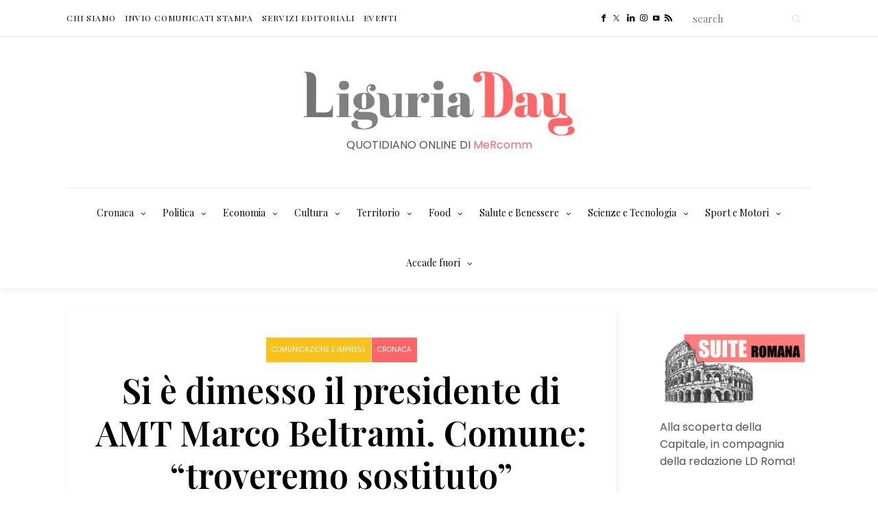

--- FILE ---
content_type: text/html; charset=UTF-8
request_url: https://liguriaday.it/2022/12/14/si-e-dimesso-il-presidente-di-amt-marco-beltrami-comune-troveremo-sostituto/
body_size: 27015
content:
<!DOCTYPE html>
<html lang="it-IT">
<head>
	<meta charset="UTF-8" />
	<meta http-equiv="X-UA-Compatible" content="IE=edge">
	<meta name="viewport" content="width=device-width, initial-scale=1">
	<link rel="profile" href="http://gmpg.org/xfn/11" />
	<meta name='robots' content='index, follow, max-image-preview:large, max-snippet:-1, max-video-preview:-1' />
<script id="cookieyes" type="text/javascript" src="https://cdn-cookieyes.com/client_data/9098d5f8e203311d7a5879f5/script.js"></script>	<!-- Pixel Cat Facebook Pixel Code -->
	<script>
	!function(f,b,e,v,n,t,s){if(f.fbq)return;n=f.fbq=function(){n.callMethod?
	n.callMethod.apply(n,arguments):n.queue.push(arguments)};if(!f._fbq)f._fbq=n;
	n.push=n;n.loaded=!0;n.version='2.0';n.queue=[];t=b.createElement(e);t.async=!0;
	t.src=v;s=b.getElementsByTagName(e)[0];s.parentNode.insertBefore(t,s)}(window,
	document,'script','https://connect.facebook.net/en_US/fbevents.js' );
	fbq( 'init', '3251852854963492' );fbq( 'init', '3251852854963492' );	</script>
	<!-- DO NOT MODIFY -->
	<!-- End Facebook Pixel Code -->
	
<!-- Google Tag Manager for WordPress by gtm4wp.com -->
<script data-cfasync="false" data-pagespeed-no-defer>
	var gtm4wp_datalayer_name = "dataLayer";
	var dataLayer = dataLayer || [];
</script>
<!-- End Google Tag Manager for WordPress by gtm4wp.com -->
	<!-- This site is optimized with the Yoast SEO Premium plugin v26.7 (Yoast SEO v26.7) - https://yoast.com/wordpress/plugins/seo/ -->
	<title>Arrivano le dimissioni del presidente AMT Beltrami &#060; LiguriaDay</title>
	<meta name="description" content="Arrivano le dimissioni dell&#039;(ormai ex) presidente di AMT Marco Beltrami. Il passo indietro sarebbe da attribuire alla mancanza di coperture" />
	<link rel="canonical" href="https://liguriaday.it/2022/12/14/si-e-dimesso-il-presidente-di-amt-marco-beltrami-comune-troveremo-sostituto/" />
	<meta property="og:locale" content="it_IT" />
	<meta property="og:type" content="article" />
	<meta property="og:title" content="Si è dimesso il presidente di AMT Marco Beltrami. Comune: &quot;troveremo sostituto&quot;" />
	<meta property="og:description" content="Per alcuni sarà stato un fulmine a ciel sereno, ma stando ai commenti del Sindaco, parrebbe che le dimissioni di Beltrami, presidente dell&#039;azienda di" />
	<meta property="og:url" content="https://liguriaday.it/2022/12/14/si-e-dimesso-il-presidente-di-amt-marco-beltrami-comune-troveremo-sostituto/" />
	<meta property="og:site_name" content="LiguriaDay" />
	<meta property="article:publisher" content="https://www.facebook.com/liguriaDay" />
	<meta property="article:published_time" content="2022-12-14T14:48:43+00:00" />
	<meta property="article:modified_time" content="2025-04-08T08:30:38+00:00" />
	<meta property="og:image" content="https://liguriaday.it/wp-content/uploads/2020/10/amt-servizio-studenti.jpg" />
	<meta property="og:image:width" content="850" />
	<meta property="og:image:height" content="550" />
	<meta property="og:image:type" content="image/jpeg" />
	<meta name="author" content="Fabio Comazzi" />
	<meta name="twitter:label1" content="Scritto da" />
	<meta name="twitter:data1" content="Fabio Comazzi" />
	<meta name="twitter:label2" content="Tempo di lettura stimato" />
	<meta name="twitter:data2" content="2 minuti" />
	<script type="application/ld+json" class="yoast-schema-graph">{"@context":"https://schema.org","@graph":[{"@type":"NewsArticle","@id":"https://liguriaday.it/2022/12/14/si-e-dimesso-il-presidente-di-amt-marco-beltrami-comune-troveremo-sostituto/#article","isPartOf":{"@id":"https://liguriaday.it/2022/12/14/si-e-dimesso-il-presidente-di-amt-marco-beltrami-comune-troveremo-sostituto/"},"author":{"name":"Fabio Comazzi","@id":"https://liguriaday.it/#/schema/person/75128ff5f87f9eb2d66ff9c225415724"},"headline":"Si è dimesso il presidente di AMT Marco Beltrami. Comune: &#8220;troveremo sostituto&#8221;","datePublished":"2022-12-14T14:48:43+00:00","dateModified":"2025-04-08T08:30:38+00:00","mainEntityOfPage":{"@id":"https://liguriaday.it/2022/12/14/si-e-dimesso-il-presidente-di-amt-marco-beltrami-comune-troveremo-sostituto/"},"wordCount":347,"publisher":{"@id":"https://liguriaday.it/#organization"},"image":{"@id":"https://liguriaday.it/2022/12/14/si-e-dimesso-il-presidente-di-amt-marco-beltrami-comune-troveremo-sostituto/#primaryimage"},"thumbnailUrl":"https://liguriaday.it/wp-content/uploads/2020/10/amt-servizio-studenti.jpg","keywords":["#AMT","#trasporti"],"articleSection":["Comunicazione e Imprese","Cronaca"],"inLanguage":"it-IT"},{"@type":"WebPage","@id":"https://liguriaday.it/2022/12/14/si-e-dimesso-il-presidente-di-amt-marco-beltrami-comune-troveremo-sostituto/","url":"https://liguriaday.it/2022/12/14/si-e-dimesso-il-presidente-di-amt-marco-beltrami-comune-troveremo-sostituto/","name":"Arrivano le dimissioni del presidente AMT Beltrami &#060; LiguriaDay","isPartOf":{"@id":"https://liguriaday.it/#website"},"primaryImageOfPage":{"@id":"https://liguriaday.it/2022/12/14/si-e-dimesso-il-presidente-di-amt-marco-beltrami-comune-troveremo-sostituto/#primaryimage"},"image":{"@id":"https://liguriaday.it/2022/12/14/si-e-dimesso-il-presidente-di-amt-marco-beltrami-comune-troveremo-sostituto/#primaryimage"},"thumbnailUrl":"https://liguriaday.it/wp-content/uploads/2020/10/amt-servizio-studenti.jpg","datePublished":"2022-12-14T14:48:43+00:00","dateModified":"2025-04-08T08:30:38+00:00","description":"Arrivano le dimissioni dell'(ormai ex) presidente di AMT Marco Beltrami. Il passo indietro sarebbe da attribuire alla mancanza di coperture","breadcrumb":{"@id":"https://liguriaday.it/2022/12/14/si-e-dimesso-il-presidente-di-amt-marco-beltrami-comune-troveremo-sostituto/#breadcrumb"},"inLanguage":"it-IT","potentialAction":[{"@type":"ReadAction","target":["https://liguriaday.it/2022/12/14/si-e-dimesso-il-presidente-di-amt-marco-beltrami-comune-troveremo-sostituto/"]}]},{"@type":"ImageObject","inLanguage":"it-IT","@id":"https://liguriaday.it/2022/12/14/si-e-dimesso-il-presidente-di-amt-marco-beltrami-comune-troveremo-sostituto/#primaryimage","url":"https://liguriaday.it/wp-content/uploads/2020/10/amt-servizio-studenti.jpg","contentUrl":"https://liguriaday.it/wp-content/uploads/2020/10/amt-servizio-studenti.jpg","width":850,"height":550,"caption":"Continuano le code per il Citypass gratuito per over 70 e under 14"},{"@type":"BreadcrumbList","@id":"https://liguriaday.it/2022/12/14/si-e-dimesso-il-presidente-di-amt-marco-beltrami-comune-troveremo-sostituto/#breadcrumb","itemListElement":[{"@type":"ListItem","position":1,"name":"Home","item":"https://liguriaday.it/"},{"@type":"ListItem","position":2,"name":"Si è dimesso il presidente di AMT Marco Beltrami. Comune: &#8220;troveremo sostituto&#8221;"}]},{"@type":"WebSite","@id":"https://liguriaday.it/#website","url":"https://liguriaday.it/","name":"LiguriaDay","description":"Quotidiano online","publisher":{"@id":"https://liguriaday.it/#organization"},"potentialAction":[{"@type":"SearchAction","target":{"@type":"EntryPoint","urlTemplate":"https://liguriaday.it/?s={search_term_string}"},"query-input":{"@type":"PropertyValueSpecification","valueRequired":true,"valueName":"search_term_string"}}],"inLanguage":"it-IT"},{"@type":"Organization","@id":"https://liguriaday.it/#organization","name":"LiguriaDay","alternateName":"liguriaday.it","url":"https://liguriaday.it/","logo":{"@type":"ImageObject","inLanguage":"it-IT","@id":"https://liguriaday.it/#/schema/logo/image/","url":"https://liguriaday.it/wp-content/uploads/2024/01/LIGURIADAY-LOGO-2023-1000pxx1000px-Quadro-Cerchio.jpg","contentUrl":"https://liguriaday.it/wp-content/uploads/2024/01/LIGURIADAY-LOGO-2023-1000pxx1000px-Quadro-Cerchio.jpg","width":1000,"height":1000,"caption":"LiguriaDay"},"image":{"@id":"https://liguriaday.it/#/schema/logo/image/"},"sameAs":["https://www.facebook.com/liguriaDay","https://x.com/LiguriaDay","https://www.instagram.com/liguriaday/","https://www.linkedin.com/company/liguriaday/","https://www.youtube.com/channel/UCwYbt9SGpzgkyTtGOOac-ig"]},{"@type":"Person","@id":"https://liguriaday.it/#/schema/person/75128ff5f87f9eb2d66ff9c225415724","name":"Fabio Comazzi","image":{"@type":"ImageObject","inLanguage":"it-IT","@id":"https://liguriaday.it/#/schema/person/image/","url":"https://secure.gravatar.com/avatar/5f0ea72892a3d5d4052aeda7ec39bd7db5c4a42f146c357118774227bf8e82f9?s=96&d=identicon&r=g","contentUrl":"https://secure.gravatar.com/avatar/5f0ea72892a3d5d4052aeda7ec39bd7db5c4a42f146c357118774227bf8e82f9?s=96&d=identicon&r=g","caption":"Fabio Comazzi"},"description":"Fabio Comazzi, nato a Genova nel 1996. Ho frequentato il liceo scientifico G.D. Cassini e mi sono laureato in Scienze Politiche (indirizzo internazionale e diplomatico) all'Università di Genova. Al momento studio Informazione ed Editoria. Da sempre appassionato di politica, ho - fin dai tempi del liceo - partecipato a progetti come il GeMun o le simulazioni tenute dall'associazione Diplomatici. Ad oggi scrivo per Liguria Today articoli di politica e cronaca, a livello locale e nazionale.","url":"https://liguriaday.it/author/fabio-comazzi/"}]}</script>
	<!-- / Yoast SEO Premium plugin. -->


<link rel='dns-prefetch' href='//fonts.googleapis.com' />
<link rel='preconnect' href='https://fonts.gstatic.com' crossorigin />
<link rel="alternate" type="application/rss+xml" title="LiguriaDay &raquo; Feed" href="https://liguriaday.it/feed/" />
<link rel="alternate" type="application/rss+xml" title="LiguriaDay &raquo; Feed dei commenti" href="https://liguriaday.it/comments/feed/" />
<link rel="alternate" type="text/calendar" title="LiguriaDay &raquo; iCal Feed" href="https://liguriaday.it/eventi/?ical=1" />
<link rel="alternate" title="oEmbed (JSON)" type="application/json+oembed" href="https://liguriaday.it/wp-json/oembed/1.0/embed?url=https%3A%2F%2Fliguriaday.it%2F2022%2F12%2F14%2Fsi-e-dimesso-il-presidente-di-amt-marco-beltrami-comune-troveremo-sostituto%2F" />
<link rel="alternate" title="oEmbed (XML)" type="text/xml+oembed" href="https://liguriaday.it/wp-json/oembed/1.0/embed?url=https%3A%2F%2Fliguriaday.it%2F2022%2F12%2F14%2Fsi-e-dimesso-il-presidente-di-amt-marco-beltrami-comune-troveremo-sostituto%2F&#038;format=xml" />
<style id='wp-img-auto-sizes-contain-inline-css' type='text/css'>
img:is([sizes=auto i],[sizes^="auto," i]){contain-intrinsic-size:3000px 1500px}
/*# sourceURL=wp-img-auto-sizes-contain-inline-css */
</style>
<link rel='stylesheet' id='wp-block-library-css' href='https://liguriaday.it/wp-includes/css/dist/block-library/style.min.css?ver=6.9' type='text/css' media='all' />
<style id='wp-block-library-theme-inline-css' type='text/css'>
.wp-block-audio :where(figcaption){color:#555;font-size:13px;text-align:center}.is-dark-theme .wp-block-audio :where(figcaption){color:#ffffffa6}.wp-block-audio{margin:0 0 1em}.wp-block-code{border:1px solid #ccc;border-radius:4px;font-family:Menlo,Consolas,monaco,monospace;padding:.8em 1em}.wp-block-embed :where(figcaption){color:#555;font-size:13px;text-align:center}.is-dark-theme .wp-block-embed :where(figcaption){color:#ffffffa6}.wp-block-embed{margin:0 0 1em}.blocks-gallery-caption{color:#555;font-size:13px;text-align:center}.is-dark-theme .blocks-gallery-caption{color:#ffffffa6}:root :where(.wp-block-image figcaption){color:#555;font-size:13px;text-align:center}.is-dark-theme :root :where(.wp-block-image figcaption){color:#ffffffa6}.wp-block-image{margin:0 0 1em}.wp-block-pullquote{border-bottom:4px solid;border-top:4px solid;color:currentColor;margin-bottom:1.75em}.wp-block-pullquote :where(cite),.wp-block-pullquote :where(footer),.wp-block-pullquote__citation{color:currentColor;font-size:.8125em;font-style:normal;text-transform:uppercase}.wp-block-quote{border-left:.25em solid;margin:0 0 1.75em;padding-left:1em}.wp-block-quote cite,.wp-block-quote footer{color:currentColor;font-size:.8125em;font-style:normal;position:relative}.wp-block-quote:where(.has-text-align-right){border-left:none;border-right:.25em solid;padding-left:0;padding-right:1em}.wp-block-quote:where(.has-text-align-center){border:none;padding-left:0}.wp-block-quote.is-large,.wp-block-quote.is-style-large,.wp-block-quote:where(.is-style-plain){border:none}.wp-block-search .wp-block-search__label{font-weight:700}.wp-block-search__button{border:1px solid #ccc;padding:.375em .625em}:where(.wp-block-group.has-background){padding:1.25em 2.375em}.wp-block-separator.has-css-opacity{opacity:.4}.wp-block-separator{border:none;border-bottom:2px solid;margin-left:auto;margin-right:auto}.wp-block-separator.has-alpha-channel-opacity{opacity:1}.wp-block-separator:not(.is-style-wide):not(.is-style-dots){width:100px}.wp-block-separator.has-background:not(.is-style-dots){border-bottom:none;height:1px}.wp-block-separator.has-background:not(.is-style-wide):not(.is-style-dots){height:2px}.wp-block-table{margin:0 0 1em}.wp-block-table td,.wp-block-table th{word-break:normal}.wp-block-table :where(figcaption){color:#555;font-size:13px;text-align:center}.is-dark-theme .wp-block-table :where(figcaption){color:#ffffffa6}.wp-block-video :where(figcaption){color:#555;font-size:13px;text-align:center}.is-dark-theme .wp-block-video :where(figcaption){color:#ffffffa6}.wp-block-video{margin:0 0 1em}:root :where(.wp-block-template-part.has-background){margin-bottom:0;margin-top:0;padding:1.25em 2.375em}
/*# sourceURL=/wp-includes/css/dist/block-library/theme.min.css */
</style>
<style id='classic-theme-styles-inline-css' type='text/css'>
/*! This file is auto-generated */
.wp-block-button__link{color:#fff;background-color:#32373c;border-radius:9999px;box-shadow:none;text-decoration:none;padding:calc(.667em + 2px) calc(1.333em + 2px);font-size:1.125em}.wp-block-file__button{background:#32373c;color:#fff;text-decoration:none}
/*# sourceURL=/wp-includes/css/classic-themes.min.css */
</style>
<style id='global-styles-inline-css' type='text/css'>
:root{--wp--preset--aspect-ratio--square: 1;--wp--preset--aspect-ratio--4-3: 4/3;--wp--preset--aspect-ratio--3-4: 3/4;--wp--preset--aspect-ratio--3-2: 3/2;--wp--preset--aspect-ratio--2-3: 2/3;--wp--preset--aspect-ratio--16-9: 16/9;--wp--preset--aspect-ratio--9-16: 9/16;--wp--preset--color--black: #000000;--wp--preset--color--cyan-bluish-gray: #abb8c3;--wp--preset--color--white: #ffffff;--wp--preset--color--pale-pink: #f78da7;--wp--preset--color--vivid-red: #cf2e2e;--wp--preset--color--luminous-vivid-orange: #ff6900;--wp--preset--color--luminous-vivid-amber: #fcb900;--wp--preset--color--light-green-cyan: #7bdcb5;--wp--preset--color--vivid-green-cyan: #00d084;--wp--preset--color--pale-cyan-blue: #8ed1fc;--wp--preset--color--vivid-cyan-blue: #0693e3;--wp--preset--color--vivid-purple: #9b51e0;--wp--preset--gradient--vivid-cyan-blue-to-vivid-purple: linear-gradient(135deg,rgb(6,147,227) 0%,rgb(155,81,224) 100%);--wp--preset--gradient--light-green-cyan-to-vivid-green-cyan: linear-gradient(135deg,rgb(122,220,180) 0%,rgb(0,208,130) 100%);--wp--preset--gradient--luminous-vivid-amber-to-luminous-vivid-orange: linear-gradient(135deg,rgb(252,185,0) 0%,rgb(255,105,0) 100%);--wp--preset--gradient--luminous-vivid-orange-to-vivid-red: linear-gradient(135deg,rgb(255,105,0) 0%,rgb(207,46,46) 100%);--wp--preset--gradient--very-light-gray-to-cyan-bluish-gray: linear-gradient(135deg,rgb(238,238,238) 0%,rgb(169,184,195) 100%);--wp--preset--gradient--cool-to-warm-spectrum: linear-gradient(135deg,rgb(74,234,220) 0%,rgb(151,120,209) 20%,rgb(207,42,186) 40%,rgb(238,44,130) 60%,rgb(251,105,98) 80%,rgb(254,248,76) 100%);--wp--preset--gradient--blush-light-purple: linear-gradient(135deg,rgb(255,206,236) 0%,rgb(152,150,240) 100%);--wp--preset--gradient--blush-bordeaux: linear-gradient(135deg,rgb(254,205,165) 0%,rgb(254,45,45) 50%,rgb(107,0,62) 100%);--wp--preset--gradient--luminous-dusk: linear-gradient(135deg,rgb(255,203,112) 0%,rgb(199,81,192) 50%,rgb(65,88,208) 100%);--wp--preset--gradient--pale-ocean: linear-gradient(135deg,rgb(255,245,203) 0%,rgb(182,227,212) 50%,rgb(51,167,181) 100%);--wp--preset--gradient--electric-grass: linear-gradient(135deg,rgb(202,248,128) 0%,rgb(113,206,126) 100%);--wp--preset--gradient--midnight: linear-gradient(135deg,rgb(2,3,129) 0%,rgb(40,116,252) 100%);--wp--preset--font-size--small: 13px;--wp--preset--font-size--medium: 20px;--wp--preset--font-size--large: 36px;--wp--preset--font-size--x-large: 42px;--wp--preset--spacing--20: 0.44rem;--wp--preset--spacing--30: 0.67rem;--wp--preset--spacing--40: 1rem;--wp--preset--spacing--50: 1.5rem;--wp--preset--spacing--60: 2.25rem;--wp--preset--spacing--70: 3.38rem;--wp--preset--spacing--80: 5.06rem;--wp--preset--shadow--natural: 6px 6px 9px rgba(0, 0, 0, 0.2);--wp--preset--shadow--deep: 12px 12px 50px rgba(0, 0, 0, 0.4);--wp--preset--shadow--sharp: 6px 6px 0px rgba(0, 0, 0, 0.2);--wp--preset--shadow--outlined: 6px 6px 0px -3px rgb(255, 255, 255), 6px 6px rgb(0, 0, 0);--wp--preset--shadow--crisp: 6px 6px 0px rgb(0, 0, 0);}:where(.is-layout-flex){gap: 0.5em;}:where(.is-layout-grid){gap: 0.5em;}body .is-layout-flex{display: flex;}.is-layout-flex{flex-wrap: wrap;align-items: center;}.is-layout-flex > :is(*, div){margin: 0;}body .is-layout-grid{display: grid;}.is-layout-grid > :is(*, div){margin: 0;}:where(.wp-block-columns.is-layout-flex){gap: 2em;}:where(.wp-block-columns.is-layout-grid){gap: 2em;}:where(.wp-block-post-template.is-layout-flex){gap: 1.25em;}:where(.wp-block-post-template.is-layout-grid){gap: 1.25em;}.has-black-color{color: var(--wp--preset--color--black) !important;}.has-cyan-bluish-gray-color{color: var(--wp--preset--color--cyan-bluish-gray) !important;}.has-white-color{color: var(--wp--preset--color--white) !important;}.has-pale-pink-color{color: var(--wp--preset--color--pale-pink) !important;}.has-vivid-red-color{color: var(--wp--preset--color--vivid-red) !important;}.has-luminous-vivid-orange-color{color: var(--wp--preset--color--luminous-vivid-orange) !important;}.has-luminous-vivid-amber-color{color: var(--wp--preset--color--luminous-vivid-amber) !important;}.has-light-green-cyan-color{color: var(--wp--preset--color--light-green-cyan) !important;}.has-vivid-green-cyan-color{color: var(--wp--preset--color--vivid-green-cyan) !important;}.has-pale-cyan-blue-color{color: var(--wp--preset--color--pale-cyan-blue) !important;}.has-vivid-cyan-blue-color{color: var(--wp--preset--color--vivid-cyan-blue) !important;}.has-vivid-purple-color{color: var(--wp--preset--color--vivid-purple) !important;}.has-black-background-color{background-color: var(--wp--preset--color--black) !important;}.has-cyan-bluish-gray-background-color{background-color: var(--wp--preset--color--cyan-bluish-gray) !important;}.has-white-background-color{background-color: var(--wp--preset--color--white) !important;}.has-pale-pink-background-color{background-color: var(--wp--preset--color--pale-pink) !important;}.has-vivid-red-background-color{background-color: var(--wp--preset--color--vivid-red) !important;}.has-luminous-vivid-orange-background-color{background-color: var(--wp--preset--color--luminous-vivid-orange) !important;}.has-luminous-vivid-amber-background-color{background-color: var(--wp--preset--color--luminous-vivid-amber) !important;}.has-light-green-cyan-background-color{background-color: var(--wp--preset--color--light-green-cyan) !important;}.has-vivid-green-cyan-background-color{background-color: var(--wp--preset--color--vivid-green-cyan) !important;}.has-pale-cyan-blue-background-color{background-color: var(--wp--preset--color--pale-cyan-blue) !important;}.has-vivid-cyan-blue-background-color{background-color: var(--wp--preset--color--vivid-cyan-blue) !important;}.has-vivid-purple-background-color{background-color: var(--wp--preset--color--vivid-purple) !important;}.has-black-border-color{border-color: var(--wp--preset--color--black) !important;}.has-cyan-bluish-gray-border-color{border-color: var(--wp--preset--color--cyan-bluish-gray) !important;}.has-white-border-color{border-color: var(--wp--preset--color--white) !important;}.has-pale-pink-border-color{border-color: var(--wp--preset--color--pale-pink) !important;}.has-vivid-red-border-color{border-color: var(--wp--preset--color--vivid-red) !important;}.has-luminous-vivid-orange-border-color{border-color: var(--wp--preset--color--luminous-vivid-orange) !important;}.has-luminous-vivid-amber-border-color{border-color: var(--wp--preset--color--luminous-vivid-amber) !important;}.has-light-green-cyan-border-color{border-color: var(--wp--preset--color--light-green-cyan) !important;}.has-vivid-green-cyan-border-color{border-color: var(--wp--preset--color--vivid-green-cyan) !important;}.has-pale-cyan-blue-border-color{border-color: var(--wp--preset--color--pale-cyan-blue) !important;}.has-vivid-cyan-blue-border-color{border-color: var(--wp--preset--color--vivid-cyan-blue) !important;}.has-vivid-purple-border-color{border-color: var(--wp--preset--color--vivid-purple) !important;}.has-vivid-cyan-blue-to-vivid-purple-gradient-background{background: var(--wp--preset--gradient--vivid-cyan-blue-to-vivid-purple) !important;}.has-light-green-cyan-to-vivid-green-cyan-gradient-background{background: var(--wp--preset--gradient--light-green-cyan-to-vivid-green-cyan) !important;}.has-luminous-vivid-amber-to-luminous-vivid-orange-gradient-background{background: var(--wp--preset--gradient--luminous-vivid-amber-to-luminous-vivid-orange) !important;}.has-luminous-vivid-orange-to-vivid-red-gradient-background{background: var(--wp--preset--gradient--luminous-vivid-orange-to-vivid-red) !important;}.has-very-light-gray-to-cyan-bluish-gray-gradient-background{background: var(--wp--preset--gradient--very-light-gray-to-cyan-bluish-gray) !important;}.has-cool-to-warm-spectrum-gradient-background{background: var(--wp--preset--gradient--cool-to-warm-spectrum) !important;}.has-blush-light-purple-gradient-background{background: var(--wp--preset--gradient--blush-light-purple) !important;}.has-blush-bordeaux-gradient-background{background: var(--wp--preset--gradient--blush-bordeaux) !important;}.has-luminous-dusk-gradient-background{background: var(--wp--preset--gradient--luminous-dusk) !important;}.has-pale-ocean-gradient-background{background: var(--wp--preset--gradient--pale-ocean) !important;}.has-electric-grass-gradient-background{background: var(--wp--preset--gradient--electric-grass) !important;}.has-midnight-gradient-background{background: var(--wp--preset--gradient--midnight) !important;}.has-small-font-size{font-size: var(--wp--preset--font-size--small) !important;}.has-medium-font-size{font-size: var(--wp--preset--font-size--medium) !important;}.has-large-font-size{font-size: var(--wp--preset--font-size--large) !important;}.has-x-large-font-size{font-size: var(--wp--preset--font-size--x-large) !important;}
:where(.wp-block-post-template.is-layout-flex){gap: 1.25em;}:where(.wp-block-post-template.is-layout-grid){gap: 1.25em;}
:where(.wp-block-term-template.is-layout-flex){gap: 1.25em;}:where(.wp-block-term-template.is-layout-grid){gap: 1.25em;}
:where(.wp-block-columns.is-layout-flex){gap: 2em;}:where(.wp-block-columns.is-layout-grid){gap: 2em;}
:root :where(.wp-block-pullquote){font-size: 1.5em;line-height: 1.6;}
/*# sourceURL=global-styles-inline-css */
</style>
<link rel='stylesheet' id='tribe-events-v2-single-skeleton-css' href='https://liguriaday.it/wp-content/plugins/the-events-calendar/build/css/tribe-events-single-skeleton.css?ver=6.15.13.1' type='text/css' media='all' />
<link rel='stylesheet' id='tribe-events-v2-single-skeleton-full-css' href='https://liguriaday.it/wp-content/plugins/the-events-calendar/build/css/tribe-events-single-full.css?ver=6.15.13.1' type='text/css' media='all' />
<link rel='stylesheet' id='tec-events-elementor-widgets-base-styles-css' href='https://liguriaday.it/wp-content/plugins/the-events-calendar/build/css/integrations/plugins/elementor/widgets/widget-base.css?ver=6.15.13.1' type='text/css' media='all' />
<link rel='stylesheet' id='redux-field-social-profiles-frontend-css' href='https://liguriaday.it/wp-content/plugins/hercules-core/redux/redux-framework/redux-core/inc/extensions/social_profiles/social_profiles/css/field_social_profiles_frontend.css?ver=4.3.17' type='text/css' media='all' />
<link rel='stylesheet' id='font-awesome-css' href='https://liguriaday.it/wp-content/plugins/elementor/assets/lib/font-awesome/css/font-awesome.min.css?ver=4.7.0' type='text/css' media='all' />
<link rel="preload" as="style" href="https://fonts.googleapis.com/css?family=Poppins:100,200,300,400,500,600,700,800,900,100italic,200italic,300italic,400italic,500italic,600italic,700italic,800italic,900italic%7CPlayfair%20Display:400,500,600,700,800,900,400italic,500italic,600italic,700italic,800italic,900italic%7CReenie%20Beanie:400%7CPrata:400&#038;subset=latin&#038;display=swap&#038;ver=1757114670" /><link rel="stylesheet" href="https://fonts.googleapis.com/css?family=Poppins:100,200,300,400,500,600,700,800,900,100italic,200italic,300italic,400italic,500italic,600italic,700italic,800italic,900italic%7CPlayfair%20Display:400,500,600,700,800,900,400italic,500italic,600italic,700italic,800italic,900italic%7CReenie%20Beanie:400%7CPrata:400&#038;subset=latin&#038;display=swap&#038;ver=1757114670" media="print" onload="this.media='all'"><noscript><link rel="stylesheet" href="https://fonts.googleapis.com/css?family=Poppins:100,200,300,400,500,600,700,800,900,100italic,200italic,300italic,400italic,500italic,600italic,700italic,800italic,900italic%7CPlayfair%20Display:400,500,600,700,800,900,400italic,500italic,600italic,700italic,800italic,900italic%7CReenie%20Beanie:400%7CPrata:400&#038;subset=latin&#038;display=swap&#038;ver=1757114670" /></noscript><link rel='stylesheet' id='buzzblogpro-misc-css' href='https://liguriaday.it/wp-content/themes/buzzblogpro/bootstrap/css/misc.css?ver=2.8' type='text/css' media='all' />
<link rel='stylesheet' id='buzzblogpro-bootstrap-css' href='https://liguriaday.it/wp-content/themes/buzzblogpro/bootstrap/css/bootstrap.min.css?ver=5.3' type='text/css' media='all' />
<link rel='stylesheet' id='buzzblogpro-style-css' href='https://liguriaday.it/wp-content/themes/buzzblogpro/style.css?ver=7.1' type='text/css' media='all' />
<style id='buzzblogpro-style-inline-css' type='text/css'>
@media(min-width:992px){h1.post-title{font-size:50px;line-height:62px;letter-spacing:0px;}h1{font-size:40px;line-height:45px;letter-spacing:0px;}h2{font-size:28px;line-height:35px;letter-spacing:0px;}h3{letter-spacing:0px;}h4{letter-spacing:0px;}h5{letter-spacing:0px;}h6{font-size:25px;line-height:30px;letter-spacing:0px;}.title-section h1{font-size:52px;line-height:52px;letter-spacing:-2px;}.title-section h2,.title-section span{font-size:18px;line-height:26px;letter-spacing:2px;}h2.post-subtitle{font-size:16px;line-height:26px;letter-spacing:0px;}.single h2.post-subtitle{font-size:16px;line-height:26px;letter-spacing:0px;}.excerpt,.excerpt p{font-size:15px;line-height:28px;letter-spacing:0px;}blockquote,.excerpt blockquote p,.wp-block-quote{font-size:24px;line-height:37px;letter-spacing:0px;}.meta-space-top,.meta-space-top span,.meta-space-top span a,.meta-space-top a{font-size:13px;line-height:16px;letter-spacing:0px;}.post .post_category a{font-size:10px;line-height:24px;letter-spacing:0px;}.viewpost-button .button{font-size:10px;line-height:26px;letter-spacing:0px;}.primary-menu > li > a,.mobile-top-panel a{font-size:14px;line-height:20px;letter-spacing:0px;}span.sub{font-size:10px;line-height:10px;letter-spacing:0px;}.primary-menu li ul li:not(.buzzblogpro-widget-menu) a,.primary-menu .has-mega-column:not(.elementor-megamenu):not(.widget-in-menu) > .sub-menu a,.primary-menu .mega-menu-posts .post a:not(.reviewscore),.buzzblogpro-widget-menu .form-control{font-size:13px;line-height:20px;letter-spacing:0px;}.primary-menu .has-mega-column > .sub-menu > .columns-sub-item > a,.primary-menu .buzzblogpro-mc-form h4{font-size:13px;line-height:20px;letter-spacing:0px;}.main-holder, .buzzblogpro-cookie-banner-wrap, .mfp-wrap, .social_label, .sidepanel{font-size:16px;line-height:25px;}.list-post .list-post-container:not(.special-post) h2.post-title a, .list-post .list-post-container:not(.special-post) h2.post-title{font-size:28px;line-height:28px;letter-spacing:-1px;}.post-header h2 a, h2.post-title{font-size:44px;line-height:48px;letter-spacing:-1px;}.category-filter a{font-size:14px;line-height:14px;letter-spacing:0px;}.menu-mobile ul li a{font-size:23px;line-height:32px;letter-spacing:0px;}.menu-mobile ul ul li a{font-size:16px;line-height:16px;}#top-menu a{font-size:12px;letter-spacing:1px;}.top-full,.top-left,.top-right,.top-full .widget_search input[type="text"],.top-left .widget_search input[type="text"],.top-left .widget_search input[type="text"],.mobile-top-panel{font-size:12px;letter-spacing:0px;}.top-container-full .top-left,.top-container-full .top-right,.top-container-full .top-left .widget_search input[type="text"],.top-container-full .top-right .widget_search input[type="text"],.top-container-full .top-left a,.top-container-full .top-right a{font-size:12px;letter-spacing:0px;}.elementor-button,.accordion-button,.wp-element-button,button.btn,.input[type="button"],input[type="reset"],input[type="submit"],a.btn,a.slideshow-btn,.button,.woocommerce:where(body:not(.woocommerce-block-theme-has-button-styles)) #respond input#submit, .woocommerce:where(body:not(.woocommerce-block-theme-has-button-styles)) a.button, .woocommerce:where(body:not(.woocommerce-block-theme-has-button-styles)) button.button, .woocommerce:where(body:not(.woocommerce-block-theme-has-button-styles)) input.button, :where(body:not(.woocommerce-block-theme-has-button-styles)) .woocommerce #respond input#submit, :where(body:not(.woocommerce-block-theme-has-button-styles)) .woocommerce a.button, :where(body:not(.woocommerce-block-theme-has-button-styles)) .woocommerce button.button, :where(body:not(.woocommerce-block-theme-has-button-styles)) .woocommerce input.button{font-size:12px;line-height:12px;letter-spacing:0px;}.logo_h__txt,.logo_link{font-size:40px;line-height:40px;letter-spacing:0px;}.mobile-top-panel .mobile_logo_txt a,.mobile-top-panel h1.mobile_logo_txt{font-size:16px;line-height:16px;letter-spacing:0px;}.logo_tagline{font-size:10px;line-height:10px;letter-spacing:6px;}.grid .grid-item:not(.special-post) .post-header h2 a,.grid .grid-item:not(.special-post) h2.post-title,.grid-item:not(.special-post) .post-header h2 a,.grid-item:not(.special-post) h2.post-title,.post-grid-block h2.grid-post-title a,.post-grid-block h2.grid-post-title{font-size:22px;line-height:24px;letter-spacing:0px;}.zigazg h2.post-title a,.zigazg h2.post-title{font-size:30px;line-height:36px;letter-spacing:0px;}.metro-post h2{font-size:30px;line-height:32px;letter-spacing:0px;}.carousel-wrap h2{font-size:25px;line-height:25px;letter-spacing:0px;}.trending-posts h6.trending-title{font-size:16px;line-height:22px;letter-spacing:0px;}.shareon,.shareon-vertical{font-size:10px;line-height:10px;letter-spacing:0px;}.meta-container .share-buttons a{font-size:13px;line-height:13px;}h3.gall-title{font-size:21px;line-height:26px;letter-spacing:0px;}.gallery-meta-line,.gallery-meta-line h4{font-size:16px;line-height:20px;letter-spacing:0px;}.widget .widget-content{}.widget-content h4.subtitle,.widget-content h4.subtitle a,.sidebar .instagram_footer_heading h4 span,.elementor-widget-container h5{font-size:18px;line-height:24px;letter-spacing:0px;}.post-list_h h4 a,.post-list_h h4{font-size:16px;line-height:20px;letter-spacing:0px;}.widget-content h4 a.see-all{font-size:13px;line-height:24px;letter-spacing:0px;}.nav.footer-nav a{font-size:12px;line-height:22px;letter-spacing:0px;}.comments-title, #reply-title, .pings-title, .comments-h{letter-spacing:0px;}}@media(min-width:992px){h1.post-title{font-size:50px;line-height:62px;letter-spacing:0px;}h1{font-size:40px;line-height:45px;letter-spacing:0px;}h2{font-size:28px;line-height:35px;letter-spacing:0px;}h3{letter-spacing:0px;}h4{letter-spacing:0px;}h5{letter-spacing:0px;}h6{font-size:25px;line-height:30px;letter-spacing:0px;}.title-section h1{font-size:52px;line-height:52px;letter-spacing:-2px;}.title-section h2,.title-section span{font-size:18px;line-height:26px;letter-spacing:2px;}h2.post-subtitle{font-size:16px;line-height:26px;letter-spacing:0px;}.single h2.post-subtitle{font-size:16px;line-height:26px;letter-spacing:0px;}.excerpt,.excerpt p{font-size:15px;line-height:28px;letter-spacing:0px;}blockquote,.excerpt blockquote p,.wp-block-quote{font-size:24px;line-height:37px;letter-spacing:0px;}.meta-space-top,.meta-space-top span,.meta-space-top span a,.meta-space-top a{font-size:13px;line-height:16px;letter-spacing:0px;}.post .post_category a{font-size:10px;line-height:24px;letter-spacing:0px;}.viewpost-button .button{font-size:10px;line-height:26px;letter-spacing:0px;}.primary-menu > li > a,.mobile-top-panel a{font-size:14px;line-height:20px;letter-spacing:0px;}span.sub{font-size:10px;line-height:10px;letter-spacing:0px;}.primary-menu li ul li:not(.buzzblogpro-widget-menu) a,.primary-menu .has-mega-column:not(.elementor-megamenu):not(.widget-in-menu) > .sub-menu a,.primary-menu .mega-menu-posts .post a:not(.reviewscore),.buzzblogpro-widget-menu .form-control{font-size:13px;line-height:20px;letter-spacing:0px;}.primary-menu .has-mega-column > .sub-menu > .columns-sub-item > a,.primary-menu .buzzblogpro-mc-form h4{font-size:13px;line-height:20px;letter-spacing:0px;}.main-holder, .buzzblogpro-cookie-banner-wrap, .mfp-wrap, .social_label, .sidepanel{font-size:16px;line-height:25px;}.list-post .list-post-container:not(.special-post) h2.post-title a, .list-post .list-post-container:not(.special-post) h2.post-title{font-size:28px;line-height:28px;letter-spacing:-1px;}.post-header h2 a, h2.post-title{font-size:44px;line-height:48px;letter-spacing:-1px;}.category-filter a{font-size:14px;line-height:14px;letter-spacing:0px;}.menu-mobile ul li a{font-size:23px;line-height:32px;letter-spacing:0px;}.menu-mobile ul ul li a{font-size:16px;line-height:16px;}#top-menu a{font-size:12px;letter-spacing:1px;}.top-full,.top-left,.top-right,.top-full .widget_search input[type="text"],.top-left .widget_search input[type="text"],.top-left .widget_search input[type="text"],.mobile-top-panel{font-size:12px;letter-spacing:0px;}.top-container-full .top-left,.top-container-full .top-right,.top-container-full .top-left .widget_search input[type="text"],.top-container-full .top-right .widget_search input[type="text"],.top-container-full .top-left a,.top-container-full .top-right a{font-size:12px;letter-spacing:0px;}.elementor-button,.accordion-button,.wp-element-button,button.btn,.input[type="button"],input[type="reset"],input[type="submit"],a.btn,a.slideshow-btn,.button,.woocommerce:where(body:not(.woocommerce-block-theme-has-button-styles)) #respond input#submit, .woocommerce:where(body:not(.woocommerce-block-theme-has-button-styles)) a.button, .woocommerce:where(body:not(.woocommerce-block-theme-has-button-styles)) button.button, .woocommerce:where(body:not(.woocommerce-block-theme-has-button-styles)) input.button, :where(body:not(.woocommerce-block-theme-has-button-styles)) .woocommerce #respond input#submit, :where(body:not(.woocommerce-block-theme-has-button-styles)) .woocommerce a.button, :where(body:not(.woocommerce-block-theme-has-button-styles)) .woocommerce button.button, :where(body:not(.woocommerce-block-theme-has-button-styles)) .woocommerce input.button{font-size:12px;line-height:12px;letter-spacing:0px;}.logo_h__txt,.logo_link{font-size:40px;line-height:40px;letter-spacing:0px;}.mobile-top-panel .mobile_logo_txt a,.mobile-top-panel h1.mobile_logo_txt{font-size:16px;line-height:16px;letter-spacing:0px;}.logo_tagline{font-size:10px;line-height:10px;letter-spacing:6px;}.grid .grid-item:not(.special-post) .post-header h2 a,.grid .grid-item:not(.special-post) h2.post-title,.grid-item:not(.special-post) .post-header h2 a,.grid-item:not(.special-post) h2.post-title,.post-grid-block h2.grid-post-title a,.post-grid-block h2.grid-post-title{font-size:22px;line-height:24px;letter-spacing:0px;}.zigazg h2.post-title a,.zigazg h2.post-title{font-size:30px;line-height:36px;letter-spacing:0px;}.metro-post h2{font-size:30px;line-height:32px;letter-spacing:0px;}.carousel-wrap h2{font-size:25px;line-height:25px;letter-spacing:0px;}.trending-posts h6.trending-title{font-size:16px;line-height:22px;letter-spacing:0px;}.shareon,.shareon-vertical{font-size:10px;line-height:10px;letter-spacing:0px;}.meta-container .share-buttons a{font-size:13px;line-height:13px;}h3.gall-title{font-size:21px;line-height:26px;letter-spacing:0px;}.gallery-meta-line,.gallery-meta-line h4{font-size:16px;line-height:20px;letter-spacing:0px;}.widget .widget-content{}.widget-content h4.subtitle,.widget-content h4.subtitle a,.sidebar .instagram_footer_heading h4 span,.elementor-widget-container h5{font-size:18px;line-height:24px;letter-spacing:0px;}.post-list_h h4 a,.post-list_h h4{font-size:16px;line-height:20px;letter-spacing:0px;}.widget-content h4 a.see-all{font-size:13px;line-height:24px;letter-spacing:0px;}.nav.footer-nav a{font-size:12px;line-height:22px;letter-spacing:0px;}.comments-title, #reply-title, .pings-title, .comments-h{letter-spacing:0px;}}h1.post-title{font-family:Playfair Display;font-weight:600;text-align:center;text-transform:none;color:var(--clr-text,#000000);font-display:swap;}h1{font-family:Playfair Display;font-weight:600;text-align:left;text-transform:none;color:var(--clr-text,#000000);font-display:swap;}h2{font-family:Playfair Display;font-weight:400;text-align:inherit;text-transform:none;color:var(--clr-text,#ff6667);font-display:swap;}h3{font-family:Playfair Display;font-weight:400;text-align:inherit;text-transform:none;color:var(--clr-text,#222222);font-display:swap;}h4{font-family:Poppins;font-weight:500;text-align:inherit;text-transform:uppercase;color:var(--clr-text,#000000);font-display:swap;}h5{font-family:Poppins;font-weight:300;text-align:inherit;text-transform:uppercase;color:var(--clr-text,#000000);font-display:swap;}h6{font-family:Reenie Beanie;font-weight:400;text-align:inherit;text-transform:none;color:var(--clr-text,#525252);font-display:swap;}.title-section h1{font-family:Playfair Display;font-weight:400;text-align:center;color:var(--clr-text,#000000);font-display:swap;}.title-section h2,.title-section span{font-family:Playfair Display;font-weight:400;font-style:italic;text-transform:inherit;color:var(--clr-text,#999999);font-display:swap;}h2.post-subtitle{font-family:Playfair Display;font-weight:400;font-style:italic;text-transform:inherit;color:var(--clr-text,#999999);font-display:swap;}.single h2.post-subtitle{font-family:Playfair Display;font-weight:400;font-style:italic;text-transform:inherit;color:var(--clr-text,#ff6667);font-display:swap;}.excerpt,.excerpt p{font-family:Poppins;font-weight:400;text-align:left;text-transform:none;color:var(--clr-text,#525252);font-display:swap;}blockquote,.excerpt blockquote p,.wp-block-quote{font-family:Playfair Display;font-weight:400;font-style:italic;text-align:center;text-transform:none;color:var(--clr-text,#575757);font-display:swap;}.meta-space-top,.meta-space-top span,.meta-space-top span a,.meta-space-top a{font-family:Poppins;font-weight:400;text-transform:uppercase;color:var(--clr-text,#575757);font-display:swap;}.post .post_category a{font-family:Poppins;font-weight:400;text-transform:uppercase;color:var(--clr-text,#444444);font-display:swap;}.viewpost-button .button{font-family:Playfair Display;font-weight:700;text-transform:none;font-display:swap;}.primary-menu > li > a,.mobile-top-panel a{font-family:Playfair Display;font-weight:400;text-align:center;text-transform:none;color:var(--clr-text,#000000);font-display:swap;}span.sub{font-family:Playfair Display;font-weight:400;font-style:italic;text-align:center;text-transform:none;color:var(--clr-text,#cccccc);font-display:swap;}.primary-menu li ul li:not(.buzzblogpro-widget-menu) a,.primary-menu .has-mega-column:not(.elementor-megamenu):not(.widget-in-menu) > .sub-menu a,.primary-menu .mega-menu-posts .post a:not(.reviewscore),.buzzblogpro-widget-menu .form-control{font-family:Playfair Display;font-weight:400;text-align:left;text-transform:none;color:var(--clr-text,#000000);font-display:swap;}.primary-menu .has-mega-column > .sub-menu > .columns-sub-item > a,.primary-menu .buzzblogpro-mc-form h4{font-weight:700;color:var(--clr-text,#000000);font-display:swap;}.main-holder, .buzzblogpro-cookie-banner-wrap, .mfp-wrap, .social_label, .sidepanel{font-family:Poppins;font-weight:400;color:var(--clr-text,#525252);font-display:swap;}.list-post .list-post-container:not(.special-post) h2.post-title a, .list-post .list-post-container:not(.special-post) h2.post-title{font-family:Prata;font-weight:400;text-align:left;text-transform:none;color:var(--clr-text,#000000);font-display:swap;}.post-header h2 a, h2.post-title{font-family:Playfair Display;font-weight:400;text-align:center;text-transform:none;color:var(--clr-text,#000000);font-display:swap;}.category-filter a{font-family:Poppins;font-weight:400;text-transform:uppercase;color:var(--clr-text,#222);font-display:swap;}.menu-mobile ul li a{font-family:Prata;font-weight:400;text-transform:none;font-display:swap;}.menu-mobile ul ul li a{font-display:swap;}#top-menu a{font-family:Playfair Display;font-weight:400;text-align:left;text-transform:uppercase;font-display:swap;}.top-full,.top-left,.top-right,.top-full .widget_search input[type="text"],.top-left .widget_search input[type="text"],.top-left .widget_search input[type="text"],.mobile-top-panel{font-family:Playfair Display;font-weight:400;text-transform:none;color:var(--clr-text,#000000);font-display:swap;}.top-container-full .top-left,.top-container-full .top-right,.top-container-full .top-left .widget_search input[type="text"],.top-container-full .top-right .widget_search input[type="text"],.top-container-full .top-left a,.top-container-full .top-right a{font-family:Playfair Display;font-weight:400;text-transform:uppercase;color:var(--clr-text,#dddddd);font-display:swap;}.elementor-button,.accordion-button,.wp-element-button,button.btn,.input[type="button"],input[type="reset"],input[type="submit"],a.btn,a.slideshow-btn,.button,.woocommerce:where(body:not(.woocommerce-block-theme-has-button-styles)) #respond input#submit, .woocommerce:where(body:not(.woocommerce-block-theme-has-button-styles)) a.button, .woocommerce:where(body:not(.woocommerce-block-theme-has-button-styles)) button.button, .woocommerce:where(body:not(.woocommerce-block-theme-has-button-styles)) input.button, :where(body:not(.woocommerce-block-theme-has-button-styles)) .woocommerce #respond input#submit, :where(body:not(.woocommerce-block-theme-has-button-styles)) .woocommerce a.button, :where(body:not(.woocommerce-block-theme-has-button-styles)) .woocommerce button.button, :where(body:not(.woocommerce-block-theme-has-button-styles)) .woocommerce input.button{font-family:Poppins;font-weight:400;text-transform:uppercase;font-display:swap;}.logo_h__txt,.logo_link{font-family:Prata;font-weight:400;text-align:center;color:var(--clr-text,#000000);font-display:swap;}.mobile-top-panel .mobile_logo_txt a,.mobile-top-panel h1.mobile_logo_txt{font-family:Roboto;font-weight:400;text-align:center;color:var(--clr-text,#000000);font-display:swap;}.logo_tagline{font-family:Playfair Display;font-weight:400;text-align:center;text-transform:uppercase;color:var(--clr-text,#000000);font-display:swap;}.grid .grid-item:not(.special-post) .post-header h2 a,.grid .grid-item:not(.special-post) h2.post-title,.grid-item:not(.special-post) .post-header h2 a,.grid-item:not(.special-post) h2.post-title,.post-grid-block h2.grid-post-title a,.post-grid-block h2.grid-post-title{font-family:Prata;font-weight:400;text-align:center;text-transform:none;color:var(--clr-text,#000000);font-display:swap;}.zigazg h2.post-title a,.zigazg h2.post-title{font-family:Prata;font-weight:400;text-align:center;text-transform:none;color:var(--clr-text,#000000);font-display:swap;}.metro-post h2{font-family:Prata;font-weight:400;text-align:left;text-transform:none;font-display:swap;}.carousel-wrap h2{font-family:Playfair Display;font-weight:400;text-align:center;text-transform:none;color:var(--clr-text,#ffffff);font-display:swap;}.trending-posts h6.trending-title{font-family:Prata;font-weight:400;text-align:center;text-transform:none;color:var(--clr-text,#000000);font-display:swap;}.shareon,.shareon-vertical{font-family:Poppins;text-transform:uppercase;color:var(--clr-text,#212121);font-display:swap;}.meta-container .share-buttons a{font-display:swap;}h3.gall-title{font-family:Prata;font-weight:400;text-align:center;text-transform:none;color:var(--clr-text,#000000);font-display:swap;}.gallery-meta-line,.gallery-meta-line h4{font-family:Prata;font-weight:400;text-transform:uppercase;color:var(--clr-text,#000000);font-display:swap;}.widget .widget-content{font-family:Poppins;font-weight:400;color:var(--clr-text,#525252);font-display:swap;}.widget-content h4.subtitle,.widget-content h4.subtitle a,.sidebar .instagram_footer_heading h4 span,.elementor-widget-container h5{font-family:Playfair Display;font-weight:400;text-align:left;text-transform:none;color:var(--clr-text,#000000);font-display:swap;}.post-list_h h4 a,.post-list_h h4{font-family:Poppins;font-weight:400;text-align:center;text-transform:none;color:var(--clr-text,#000000);font-display:swap;}.widget-content h4 a.see-all{font-family:Playfair Display;font-weight:400;text-align:center;font-display:swap;}.nav.footer-nav a{font-weight:400;color:var(--clr-text,#000000);font-display:swap;}.comments-title, #reply-title, .pings-title, .comments-h{font-family:Poppins;font-weight:400;text-align:center;text-transform:none;color:var(--clr-text,#000000);font-display:swap;}@media (min-width: 1400px) {.search .container.title-container,.search .container.breadcrumbs-container, .container.blog-container,.blog .container.title-container,.post-header,.blog .container.breadcrumbs-container {max-width: 1200px;}}@media (min-width: 1400px) {.container.blog-category-container,.archive:not(.tax-gallery-categories) .container.breadcrumbs-container,.archive .container.title-container,.archive:not(.tax-gallery-categories) #categorymenu .container {max-width: 1300px;}}@media (min-width: 1400px) {.widgets-container,.archive.woocommerce:not(.tax-gallery-categories) .container.breadcrumbs-container,.container.breadcrumbs-container,.single .layout5 .single-header,.single .layout9 .single-header,.container,.page .title-section, .single .content-holder .single-title-section,.container .wp-block-group__inner-container{max-width: 1300px;}.fullwidth-widget .form-inline,.single .audio-wrap {max-width: 1300px;}}.cover-wrapper.slide-sub-item-large {border-right-width: 32px;}.cover-wrapper.slide-sub-item-small.middle {border-bottom-width: 16px;}.cover-wrapper.slide-sub-item-small.last {border-top-width: 16px;}@media(min-width:992px){.cover-wrapper.slide-sub-item-large {height: 600px;}.cover-wrapper.slide-sub-item-small {height: 300px;}}@media only screen and (min-width:768px) and (max-width:991px) {.cover-wrapper.slide-sub-item-large {height: 600px;}.cover-wrapper.slide-sub-item-small {height: 300px;}}@media(max-width:767px){.cover-wrapper.slide-sub-item-large {height: 300px;}.cover-wrapper.slide-sub-item-small {height: 300px;}}body:not(.single) .related-posts, body:not(.single) .zigzag .post__holder,.single .post__holder,.single .layout3 .featured-thumbnail.large,.single .layout4 .featured-thumbnail.large,.single .layout5 .parallax-image,.standard-post,.widget_underheader,.before-blog-widget,.sidebar .widget,.front-page-widget, .trending-posts, .archive article, body:not(.single-post) .post-author .post-author-box, .page:not(.page-template-page-archives) .page-content, .list-post .list-post-container .post_content, .grid-block, .list-post .block .list_post_content, .comment-body,.comment-respond,.comment-holder .comments-h, .slideshow:not(.underneath):not(.promo),.under-posts-widget {-webkit-box-shadow: 3px 3px 10px rgba(0, 0, 0, 0.06);-moz-box-shadow: 3px 3px 10px rgba(0, 0, 0, 0.06);box-shadow: 3px 3px 10px rgba(0, 0, 0, 0.06);}.primary-menu ul li:not(.buzzblogpro-widget-menu) > ul {top:-15px;}@media(min-width:992px){#categorymenu {margin-top:0;margin-bottom:30px;}}.standard-post-container.sticky {margin-bottom:40px;}@media(min-width:992px){ .single .single-header,.page .page-header { padding-top:30px; padding-right:30px; padding-bottom:30px; padding-left:30px; }.single .post__holder .isopad,.single .post__holder .under-isopad, .single-gallery .post__holder, .intro-text { padding-top:30px; padding-right:50px; padding-bottom:30px; padding-left:50px; }body:not(.single) .post__holder .isopad { padding-right:10px; padding-left:5px; }.sidebar .widget .widget-content, .wpb_widgetised_column .widget { padding-top:30px; padding-right:30px; padding-bottom:30px; padding-left:30px; }body:not(.single) .list-post .post__holder .post_content,.list-post .under-posts-widget { padding-bottom:34px; }.list-post .section-inner { padding-right:40px; padding-left:40px; }.standard-post .post-header { padding-top:40px; padding-bottom:40px; }.grid .grid-block article:not(.standard-post),.grid-block article:not(.standard-post),.zoom-gallery .post-header { padding-top:30px; }.page:not(.page-template-page-archives) .isopad, .woocommerce .isopad, .woocommerce-page .isopad, .woocommerce-page .site-main .woocommerce { padding-top:30px; padding-right:30px; padding-bottom:30px; padding-left:30px; }.zigazg .section-inner { padding-right:40px; padding-left:40px; }.primary-menu ul a, .navbar-fixed-top .primary-menu ul a { padding-top:14px; padding-right:20px; padding-bottom:16px; padding-left:20px; }.viewpost-button a.button, .primary-menu li ul .buzzblogpro-widget-menu .viewpost-button a.button { padding-top:6px; padding-right:16px; padding-bottom:4px; padding-left:16px; }#ajax-load-more-posts { padding-top:12px; padding-right:20px; padding-bottom:12px; padding-left:20px; } }.logo img {width:400px;}.split-menu .header .logo {max-width:400px;}.navbar-fixed .logo img {width:px;}.split-menu .header .navbar-fixed .logo {max-width:px;}.footer-logo .logo img {width:400px;}#primary {border-top-color:#EEEEEE}#primary {border-bottom-color:#EDEDED}#primary {border-top-width:1px;}.animated-border-effect.animated-top-line .primary-menu > li > a:before {height:1px;top:-1px;}#primary {border-bottom-width:0px;}.single .single-header .meta-space-top .vcard,.single .single-header .meta-space-top, .single .single-header .meta-space-top a, .single h2.post-subtitle { justify-content:center; text-align:center;}.title-section,title-section h2,.title-section span,.cat-des-wrap,.category-filter { justify-content:center; align-items:center; text-align:center;}.zoom-gallery .meta-space-top { justify-content:center; text-align:center;}.bigletter:before { font-family:"Poppins";}@media(max-width:991px){.mobile-top-panel .mobile_logo_txt a,.mobile-top-panel h1.mobile_logo_txt { font-size:16px;}}.lowestfooter {border-top-color:#EEEEEE}.header-overlay {background:rgba(255,255,255,0.6)}.parallax-image:before {background:rgba(0,0,0,0.22)}.owl-slide .cover-wrapper.slide-sub-item-large {border-right-color: #ffffff;}.owl-slide .cover-wrapper.slide-sub-item-small.middle {border-bottom-color: #ffffff;}.owl-slide .cover-wrapper.slide-sub-item-small.last {border-top-color: #ffffff;}.top-slideshow .cover:before {background: linear-gradient(to bottom, transparent 40%, #808080 100%)} .top-slideshow .cover:before{opacity: 0.3;}body { background-color:var(--clr-background,#ffffff);}blockquote p:before, blockquote p:after  {color:#dddddd;}

@media(max-width:767px){
.woocommerce table.cart .product-quantity, .woocommerce #content table.cart .product-quantity, .woocommerce-page table.cart .product-quantity, .woocommerce-page #content table.cart .product-quantity {
display: block!important;
}.post_category:after, .hs_aboutme_text span, .slide-category span, .widget-content h4.subtitle span, .nav-tabs > li.active > a, .nav-tabs > li.active > a:hover, .nav-tabs > li.active > a:focus, .title-section span, .heading-entrance span {border-top-color:#ff6667}.mailchimp-alert, .consent-check input[type="checkbox"]:checked + label::before {background:#ff6667}.error404-holder_num, .twitter-list i {color:#ff6667}.icon-menu .icon-menu-count, .audioplayer-bar-played, .audioplayer-volume-adjust div div, #back-top a:hover span, .owl-carousel .owl-dots .owl-dot.active span, .owl-carousel .owl-dots .owl-dot:hover span, .link-image a .link-wrapper, .widget_calendar tbody a, .text-highlight, div.jp-play-bar, div.jp-volume-bar-value, .progress .bar, .buzzblogpro-cart .badge, .mobile-shopping-cart .badge {background:#ff6667}.owl-carousel .owl-dots .owl-dot span,.owl-carousel .owl-dots .owl-dot.active span::after {border-color: #ff6667}.hs_recent_popular_tab_widget_content .tab_title.selected a, .search-option-tab li:hover a,.search-option-tab li.active a {border-bottom: 1px solid #ff6667}.consent-check input[type="checkbox"]:checked + label::before, .consent-check label::before {border: 1px solid #ff6667}a.body-link, span.body-link a, .underlined_links a:not([class]),.underlinedlinks .entry-content a:not([class]),body:not(.elementor-page) .page.underlinedlinks .post-inner a:not([class]) { background-image:linear-gradient(#c5b8a5,#c5b8a5);}.underlined_links a:hover:not([class]),.underlinedlinks .entry-content a:hover:not([class]),body:not(.elementor-page) .page.underlinedlinks .post-inner a:hover:not([class]) { color:#ffffff}.related-posts_h { color: }.shareon::before, .shareon::after, .shop-the-post::before, .shop-the-post::after, .comments-h span::before, .comments-h span::after, .related-posts_h span::before, .related-posts_h span::after,body:not(.author) .author-socials { border-color: rgba(238,238,238,1)}.hercules-likes:before { color: #000000}.hercules-likes:hover:before, .hercules-likes.active:before { color: #ff6667}.primary-menu .mega-menu-posts .post a:hover,.primary-menu ul li:not(.buzzblogpro-widget-menu):hover > a, .primary-menu .has-mega-column:not(.elementor-megamenu):not(.widget-in-menu) > .sub-menu a:hover, .primary-menu .has-mega-column > .sub-menu > .columns-sub-item > a:hover, .primary-menu li ul li.active-link:not(.buzzblogpro-widget-menu) a { color:#ff6667}.primary-menu ul li.current-menu-item:not(.buzzblogpro-widget-menu) > a, .primary-menu .has-mega-column:not(.widget-in-menu) > .sub-menu .current-menu-item > a { color:#ff6667}.menu-mobile ul li.current-menu-item > a, .menu-mobile ul li.current-menu-ancestor > a { color:#d8d8d8}.primary-menu > li > a:hover, .primary-menu > li.current-menu-item > a, .primary-menu > li.current-menu-ancestor > a, .primary-menu li:hover > a { color:#ff6667}.primary-menu > li.current-menu-item > a, .primary-menu > li.current-menu-ancestor > a { color:#ff6667}.primary-menu > li > a {background:}.primary-menu > li > a:hover, .primary-menu > li.current-menu-item > a, .primary-menu > li.current-menu-ancestor > a, .primary-menu > li:hover > a { background:}.primary-menu > li.current-menu-item > a, .primary-menu > li.current-menu-ancestor > a { background:}.widget-in-menu .grid .grid-item .post-header h2 a, .widget-in-menu .grid .grid-item h2.post-title, .widget-in-menu .post-grid-block h2.grid-post-title a, .widget-in-menu .post-grid-block h2.grid-post-title { color:#000000}.animated-border-effect .primary-menu > li > a:before {background: transparent;}.primary-menu .has-sub-menu:not(.no-sub-menu) .mega-menu-posts, .megamenu-submenu-left .primary-menu .has-sub-menu:not(.no-sub-menu) .mega-menu-posts, .primary-menu ul li:not(.buzzblogpro-widget-menu) a, .primary-menu .has-mega-sub-menu .mega-sub-menu ul, .primary-menu .has-mega-column > .sub-menu > .columns-sub-item > a, #cart-wrap {border-color:#EEEEEE}#top-menu ul {background:rgba(249,249,249,1)}#top-menu ul a, #top-menu .current_page_item ul a, #top-menu ul .current_page_item a, #top-menu .current-menu-item ul a, #top-menu ul .current-menu-item a, #top-menu li:hover > ul a {border-color:#FFFFFF}.top-border {background:#F9F9F9}.modern-layout .meta-space-top a, .modern-layout .meta-space-top, .post .modern-layout .post_category a, .modern-layout .meta-space-top, .parallax-image .category-box span, .parallax-image .cat-des, .parallax-image .title-section h2, .modern-layout .title-section h2, .modern-layout h2.post-subtitle {color:#ffffff}.grid-item:not(.special-post) .overlay-mode .post-header h2 a,.overlay-mode .post-header h2 a, .overlay-mode h2.post-title,.modern-layout h1.post-title, .parallax-image .title-section h1,.woocommerce .parallax-image-wrap .woocommerce-breadcrumb,.woocommerce .parallax-image-wrap .woocommerce-breadcrumb a {color:#ffffff}.logged-in-as,.comment-body {color:}.comment-respond a,.logged-in-as a,.comment-body a {color:}.comment-respond a:hover,.logged-in-as a:hover,.comment-body a:hover {color:}.comments-h span::before, .comments-h span::after {border-color:}.category-filter a:hover,.category-filter .current-cat a { color: #bbbbbb}.ribbon-featured {color:#ff6667}.ribbon-featured {background:#f9f9f9}.comment-respond { text-align:center;}.list-post .excerpt,.list-post .excerpt p, .list-post .post .section-inner .post_category, .list-post .post .section-inner .meta-space-top, .list-post .section-inner h2.post-subtitle,.list-post .post .section-inner .meta-space-top, .list-post .post .section-inner .meta-space-top a,.list-post .section-inner .viewpost-button,.list-post .bottom-meta .meta-one div { justify-content:left;text-align:left;}.standard-post .meta-space-top .vcard, .standard-post .post-header h2 a, .standard-post h2.post-title,.standard-post .post-header .meta-space-top, .standard-post .post-header .meta-space-top a, .standard-post h2.post-subtitle,.bottom-meta .meta-one div,.bottom-meta .meta-one div { justify-content:center;text-align:center;}.grid-item:not(.special-post) .excerpt,.grid-item:not(.special-post) .excerpt p, .grid-item:not(.special-post) .post-header .meta-space-top .vcard, .grid-item:not(.special-post) .post-header h2 a, .grid-item:not(.special-post) h2.post-title,.grid-item:not(.special-post) .post-header .meta-space-top, .grid-item:not(.special-post) .post-header .meta-space-top a, .grid-item:not(.special-post) h2.post-subtitle,.grid-item:not(.special-post) .bottom-meta .meta-one div { justify-content:center;text-align:center;}.zigazg .excerpt,.zigazg .excerpt p,.zigazg .meta-space-top .vcard, .zigazg .post-header h2 a, .zigazg h2.post-title,.zigazg .meta-space-top, .zigazg .meta-space-top a, .zigazg h2.post-subtitle,.zigazg .section-inner .viewpost-button,.zigazg .bottom-meta .meta-one div { justify-content:center;text-align:center;}.metro-post .meta-space-top, .metro-post .meta-space-top a { justify-content:left;text-align:left;}.slideshow .meta-space-top, .slideshow .meta-space-top a, .slideshow .excerpt p { justify-content:center;text-align:center;}.viewpost-button { text-align:center;}.wp-element-button:hover,button:hover,a.btn:hover,#cart-wrap .but-cart:hover, .footer .instagram-footer .readmore-button a:hover, a.comment-reply-link:hover, input[type="submit"]:hover, input[type="button"]:hover, .btn-default.active, .btn-default.focus, .btn-default:active, .btn-default:focus, .btn-default:hover, .open > .dropdown-toggle.btn-default, .woocommerce #review_form #respond .form-submit input:hover, .woocommerce .widget_price_filter .price_slider_amount .button:hover, .woocommerce div.product form.cart .button:hover, .woocommerce #respond input#submit:hover, .woocommerce #respond input#submit.alt, .woocommerce a.button:hover, .woocommerce a.button.alt:hover, .woocommerce button.button.alt:hover, .woocommerce input.button.alt:hover, .woocommerce button.button:hover, .woocommerce input.button:hover { border-color: #ff6667}.wp-element-button,button.btn,#cart-wrap .but-cart, .footer .instagram-footer .readmore-button a, a.btn, a.comment-reply-link, input[type="submit"], input[type="button"], .woocommerce #review_form #respond .form-submit input, .woocommerce .widget_price_filter .price_slider_amount .button, .woocommerce div.product form.cart .button, .woocommerce #respond input#submit, .woocommerce #respond input#submit.alt, .woocommerce a.button, .woocommerce a.button.alt, .woocommerce button.button.alt, .woocommerce input.button.alt, .woocommerce button.button, .woocommerce input.button { background: #000000}.wp-element-button:hover,button.btn:hover,a.btn:hover,#cart-wrap .but-cart:hover, .footer .instagram-footer .readmore-button a:hover, a.comment-reply-link:hover, input[type="submit"]:hover, input[type="button"]:hover, .btn-default.active, .btn-default.focus, .btn-default:active, .btn-default:focus, .btn-default:hover, .open > .dropdown-toggle.btn-default, .woocommerce #review_form #respond .form-submit input:hover, .woocommerce .widget_price_filter .price_slider_amount .button:hover, .woocommerce div.product form.cart .button:hover, .woocommerce #respond input#submit:hover, .woocommerce #respond input#submit.alt, .woocommerce a.button:hover, .woocommerce a.button.alt:hover, .woocommerce button.button.alt:hover, .woocommerce input.button.alt:hover, .woocommerce button.button:hover, .woocommerce input.button:hover { background: #ff6667}body .viewpost-button a.button { border-color: #000000}.viewpost-button a.button:hover { border-color: #f9f9f9}.viewpost-button a.button { background: #000000}.viewpost-button a.button:hover { background: #f9f9f9}a.slideshow-btn:hover { border-color: #ffffff}a.slideshow-btn { background: #000000}a.slideshow-btn:hover { background: #ffffff}.top-slideshow .cover .cover-link { display:none;}.page-numbers li a { border-color: #000000}.page-numbers .current { color: #ff6667}.page-numbers .current { border-color: #000000}.page-numbers .current { background: #ffffff}.page-numbers li a:hover { border-color: #000000}.page-numbers li a { background: #ffffff}.page-numbers li a:hover { background: }.widget-content h4.subtitle:before { border-top-color: #000000}.widget-content h4.subtitle:after { border-top-color: #ffffff}.icon-menu > a { line-height: 20px;}.icon-menu > a,.cart > a,.mobile-top-panel a,.mobile-top-panel a:hover { color: #FFFFFF;}.nav-icon4 span, .nav-icon4 span:before, .nav-icon4 span:after { background-color: #FFFFFF;}.side-icons .nav-icon4 span:before, .side-icons .nav-icon4 span:after { background-color: #FFFFFF;}
/*# sourceURL=buzzblogpro-style-inline-css */
</style>
<script type="text/javascript" src="https://liguriaday.it/wp-content/plugins/cookie-law-info/lite/frontend/js/wca.min.js?ver=3.3.9.1" id="cookie-law-info-wca-js"></script>
<script type="text/javascript" src="https://liguriaday.it/wp-includes/js/jquery/jquery.min.js?ver=3.7.1" id="jquery-core-js"></script>
<script type="text/javascript" src="https://liguriaday.it/wp-includes/js/jquery/jquery-migrate.min.js?ver=3.4.1" id="jquery-migrate-js"></script>
<link rel="https://api.w.org/" href="https://liguriaday.it/wp-json/" /><link rel="alternate" title="JSON" type="application/json" href="https://liguriaday.it/wp-json/wp/v2/posts/32579" /><link rel="EditURI" type="application/rsd+xml" title="RSD" href="https://liguriaday.it/xmlrpc.php?rsd" />
<meta name="generator" content="WordPress 6.9" />
<link rel='shortlink' href='https://liguriaday.it/?p=32579' />

		<!-- GA Google Analytics @ https://m0n.co/ga -->
		<script async src="https://www.googletagmanager.com/gtag/js?id=G-TC3YS4VMTR"></script>
		<script>
			window.dataLayer = window.dataLayer || [];
			function gtag(){dataLayer.push(arguments);}
			gtag('js', new Date());
			gtag('config', 'G-TC3YS4VMTR');
		</script>

	<!-- Google ADS liguriadaygmail tag (gtag.js) -->
<script async src="https://www.googletagmanager.com/gtag/js?id=AW-16995304410"></script>
<script>
  window.dataLayer = window.dataLayer || [];
  function gtag(){dataLayer.push(arguments);}
  gtag('js', new Date());

  gtag('config', 'AW-16995304410');
</script>

<!-- CookieYes x Analytics> -->
<script>
    window.dataLayer = window.dataLayer || [];
    function gtag() {
        dataLayer.push(arguments);
    }
    gtag("consent", "default", {
        ad_storage: "denied",
        ad_user_data: "denied", 
        ad_personalization: "denied",
        analytics_storage: "denied",
        functionality_storage: "denied",
        personalization_storage: "denied",
        security_storage: "granted",
        wait_for_update: 2000,
    });
    gtag("set", "ads_data_redaction", true);
    gtag("set", "url_passthrough", true);
</script>
<!-- close CookieYes x Analytics>

<!--Google Consent v2 script here!--> 
<script>
// Define dataLayer and the gtag function.

window.dataLayer = window.dataLayer || [];
function gtag(){dataLayer.push(arguments);}

// Set default consent for specific regions according to your requirements

gtag('consent', 'default', {
  'ad_storage': 'denied',
  'ad_user_data': 'denied',
  'ad_personalization': 'denied',
  'analytics_storage': 'denied',
 'regions':[<list of ISO 3166-2 region codes>]
});

// Set default consent for all other regions according to your requirements

gtag('consent', 'default', {
  'ad_storage': 'denied',
  'ad_user_data': 'denied',
  'ad_personalization': 'denied',
  'analytics_storage': 'denied'
});
 
</script>
<!--close Google Consent v2 script here!--> <meta name="tec-api-version" content="v1"><meta name="tec-api-origin" content="https://liguriaday.it"><link rel="alternate" href="https://liguriaday.it/wp-json/tribe/events/v1/" /><meta name="generator" content="Redux 4.5.1" />
<!-- Google Tag Manager for WordPress by gtm4wp.com -->
<!-- GTM Container placement set to off -->
<script data-cfasync="false" data-pagespeed-no-defer>
	var dataLayer_content = {"pagePostType":"post","pagePostType2":"single-post","pageCategory":["comunicazione-imprese","cronaca-liguria-italia-mondo"],"pageAttributes":["amt","trasporti"],"pagePostAuthor":"Fabio Comazzi"};
	dataLayer.push( dataLayer_content );
</script>
<script data-cfasync="false" data-pagespeed-no-defer>
	console.warn && console.warn("[GTM4WP] Google Tag Manager container code placement set to OFF !!!");
	console.warn && console.warn("[GTM4WP] Data layer codes are active but GTM container must be loaded using custom coding !!!");
</script>
<!-- End Google Tag Manager for WordPress by gtm4wp.com --><meta name="generator" content="Elementor 3.34.1; features: e_font_icon_svg, additional_custom_breakpoints; settings: css_print_method-external, google_font-enabled, font_display-swap">
    <script src="https://cdn.by.wonderpush.com/sdk/1.1/wonderpush-loader.min.js" async></script>
    <script>
      window.WonderPush = window.WonderPush || [];
      {
        var initOptions = {
          webKey: "d24b4a2175c38d8c9641634e4ddc9aa4278ba6335b41b5bda3b1a0e93bb038d1",
          userId: null,
          customDomain: "https://liguriaday.it/wp-content/plugins/wonderpush-web-push-notifications/assets/sdk/",
          frameUrl: "wp.html",
        };
                WonderPush.push(["init", initOptions]);
      }
          </script>
    			<style>
				.e-con.e-parent:nth-of-type(n+4):not(.e-lazyloaded):not(.e-no-lazyload),
				.e-con.e-parent:nth-of-type(n+4):not(.e-lazyloaded):not(.e-no-lazyload) * {
					background-image: none !important;
				}
				@media screen and (max-height: 1024px) {
					.e-con.e-parent:nth-of-type(n+3):not(.e-lazyloaded):not(.e-no-lazyload),
					.e-con.e-parent:nth-of-type(n+3):not(.e-lazyloaded):not(.e-no-lazyload) * {
						background-image: none !important;
					}
				}
				@media screen and (max-height: 640px) {
					.e-con.e-parent:nth-of-type(n+2):not(.e-lazyloaded):not(.e-no-lazyload),
					.e-con.e-parent:nth-of-type(n+2):not(.e-lazyloaded):not(.e-no-lazyload) * {
						background-image: none !important;
					}
				}
			</style>
			<!-- Google tag (gtag.js) -->
<script async src="https://www.googletagmanager.com/gtag/js?id=AW-16995304410"></script>
<script>
  window.dataLayer = window.dataLayer || [];
  function gtag(){dataLayer.push(arguments);}
  gtag('js', new Date());

  gtag('config', 'AW-16995304410');
</script><link rel="icon" href="https://liguriaday.it/wp-content/uploads/2025/04/cropped-LiguriaDay-favicon-450-32x32.png" sizes="32x32" />
<link rel="icon" href="https://liguriaday.it/wp-content/uploads/2025/04/cropped-LiguriaDay-favicon-450-192x192.png" sizes="192x192" />
<link rel="apple-touch-icon" href="https://liguriaday.it/wp-content/uploads/2025/04/cropped-LiguriaDay-favicon-450-180x180.png" />
<meta name="msapplication-TileImage" content="https://liguriaday.it/wp-content/uploads/2025/04/cropped-LiguriaDay-favicon-450-270x270.png" />
<style id="buzzblogpro_options-dynamic-css" title="dynamic-css" class="redux-options-output">.headerstyler{background-color:#ffffff;}#top-menu a{color:#000000;}#top-menu a:hover{color:#ff6667;}#top-menu a:active{color:#ff6667;}#top-menu ul a,#top-menu .current_page_item ul a,#top-menu ul .current_page_item a,#top-menu .current-menu-item ul a,#top-menu ul .current-menu-item a,#top-menu li:hover > ul a,.before_the_blog_content .hs_recent_popular_tab_widget_content .tab_title.selected a{color:#000000;}#top-menu ul a:hover,#top-menu .current_page_item ul a:hover,#top-menu ul .current_page_item a:hover,#top-menu .current-menu-item ul a:hover,#top-menu ul .current-menu-item a:hover,#top-menu li:hover > ul a:hover,.before_the_blog_content .hs_recent_popular_tab_widget_content .tab_title.selected a:hover{color:#ff6667;}#top-menu ul a:active,#top-menu .current_page_item ul a:active,#top-menu ul .current_page_item a:active,#top-menu .current-menu-item ul a:active,#top-menu ul .current-menu-item a:active,#top-menu li:hover > ul a:active,.before_the_blog_content .hs_recent_popular_tab_widget_content .tab_title.selected a:active{color:#ff6667;}.top-widget-left a,.top-widget-right a,.top-left a,.top-right a{color:#000000;}.top-widget-left a:hover,.top-widget-right a:hover,.top-left a:hover,.top-right a:hover{color:#ff6667;}.top-border{border-bottom:1px solid #ededed;}a{color:#ff6667;}a:hover{color:#000000;}.entry-content a:not([class]),.page .post-inner a:not([class]){color:#ff6667;}.entry-content a:not([class]):hover,.page .post-inner a:not([class]):hover{color:#c5b8a5;}.wp-element-button,button.btn,#cart-wrap .but-cart,.woocommerce #respond input#submit.alt,.woocommerce a.button.alt,.woocommerce button.button.alt,.woocommerce input.button.alt,.footer .instagram-footer .readmore-button a,a.btn,a.comment-reply-link,input[type="submit"],input[type="button"],.woocommerce #review_form #respond .form-submit input,.woocommerce .widget_price_filter .price_slider_amount .button,.woocommerce div.product form.cart .button,.woocommerce #respond input#submit,.woocommerce a.button,.woocommerce button.button,.woocommerce input.button{color:#ffffff;}.wp-element-button:hover,button.btn:hover,#cart-wrap .but-cart:hover,.woocommerce #respond input#submit.alt:hover,.woocommerce a.button.alt:hover,.woocommerce button.button.alt:hover,.woocommerce input.button.alt:hover,.footer .instagram-footer .readmore-button a:hover,a.btn:hover,a.comment-reply-link:hover,input[type="submit"]:hover,input[type="button"]:hover,.woocommerce #review_form #respond .form-submit input:hover,.woocommerce .widget_price_filter .price_slider_amount .button:hover,.woocommerce div.product form.cart .button:hover,.woocommerce #respond input#submit:hover,.woocommerce a.button:hover,.woocommerce button.button:hover,.woocommerce input.button:hover{color:#ffffff;}.wp-element-button,button,#cart-wrap .but-cart,.woocommerce #respond input#submit.alt,.woocommerce a.button.alt,.woocommerce button.button.alt,.woocommerce input.button.alt,.footer .instagram-footer .readmore-button a,a.btn,a.comment-reply-link,input[type="submit"],input[type="button"],.woocommerce #review_form #respond .form-submit input,.woocommerce .widget_price_filter .price_slider_amount .button,.woocommerce div.product form.cart .button,.woocommerce #respond input#submit,.woocommerce a.button,.woocommerce button.button,.woocommerce input.button{border-top:1px solid inherit;border-bottom:1px solid inherit;border-left:1px solid inherit;border-right:1px solid inherit;}.home .logo{margin-top:50px;margin-bottom:50px;}body:not(.home) .header .logo{margin-top:50px;margin-bottom:50px;}.footer .logo{margin-top:20px;margin-bottom:60px;}.primary-menu .mega-menu-posts .post-date,.primary-menu .widget-in-menu .meta-space-top,.primary-menu .widget-in-menu .meta-space-top a{color:#BBBBBB;}.megamenu-post-header{padding-top:0px;padding-right:0px;padding-bottom:0px;padding-left:0px;}.primary-menu > li > a,.icon-menu > li > a{padding-top:26px;padding-right:12px;padding-bottom:26px;padding-left:12px;}.primary-menu > li > a,.icon-menu > li > a{margin-right:1px;margin-left:0px;}.primary-menu .sub-menu,.primary-menu .has-mega-sub-menu .mega-sub-menu,.primary-menu .has-mega-column > .sub-menu,#cart-wrap,.primary-menu .loading .mega-menu-posts:after{background:#ffffff;}.primary-menu > li > ul,.primary-menu ul li:not(.buzzblogpro-widget-menu) > ul{padding-top:15px;padding-right:26px;padding-bottom:15px;padding-left:26px;}.primary-menu ul a,.navbar-fixed-top .primary-menu ul a{margin-top:0px;margin-bottom:0px;}.primary-menu .has-mega-column > .sub-menu,.primary-menu .has-mega-sub-menu .mega-sub-menu,.primary-menu > li > ul,.primary-menu ul li:not(.buzzblogpro-widget-menu) > ul,#cart-wrap{border-top:1px solid #ffffff;border-bottom:0px solid #ffffff;border-left:0px solid #ffffff;border-right:0px solid #ffffff;}.primary-menu li:not(.widget-in-menu) ul li a,.primary-menu .has-mega-column:not(.elementor-megamenu):not(.widget-in-menu) > .sub-menu a{background:#ffffff;}.primary-menu li:not(.widget-in-menu) ul li a:hover,.primary-menu .has-mega-column:not(.elementor-megamenu):not(.widget-in-menu) > .sub-menu a:hover,.primary-menu li ul li.active-link:not(.buzzblogpro-widget-menu) a{background:#ffffff;}.primary-menu li:not(.widget-in-menu) ul li.current-menu-item > a,.primary-menu .has-mega-column > .sub-menu .current-menu-item > a{background:#ffffff;}.sticky-wrapper,#primary,.sticky-nav,.top-container-normal,.top-container-full-no-sticky,.shadow-menu{background:#ffffff;}.navbar-fixed .sticky-wrapper,.navbar-fixed .sticky-nav,.navbar-fixed .shadow-menu{background:#ffffff;}.mobile-top-panel{background:#ff6667;}.st-menu{background-color:#ffffff;}.st-menu{width:500px;}.st-menu:before{background:rgba(0,0,0,0.8);}.sidepanel a.mobile_logo_link{font-family:Prata;text-align:center;line-height:30px;letter-spacing:0px;font-weight:400;font-style:normal;color:#ffffff;font-size:30px;}.menu-mobile ul li a,ul li.has-subnav .accordion-btn,a.mobile_logo_link{color:#ffffff;}.menu-mobile ul li a:hover,ul li.has-subnav .accordion-btn:hover,a.mobile_logo_link:hover{color:#d8d8d8;}.menu-mobile ul li a:active,ul li.has-subnav .accordion-btn:active,a.mobile_logo_link:active{color:#d8d8d8;}.menu-mobile ul li a span.sub{color:#d8d8d8;}.menu-mobile ul li,.menu-mobile ul ul ul{border-top:1px solid rgb(255,102,103);}.viewpost-button{margin-top:10px;margin-bottom:10px;}.page-numbers li a{color:#969696;}.page-numbers li a:hover{color:#ff6667;}.page-numbers li a:active{color:#ff6667;}.paglink a,.paging a h5{color:#ff6667;}.paglink a:hover,.paging a h5:hover{color:#000000;}.post-header h2 a:hover{color:#bbbbbb;}.standard-post-container,.standard-post-container .under-posts-widget,body:not(.single) .related-posts{margin-top:40px;}body:not(.single) .post__holder,body:not(.single) .related-posts{background-color:transparent;}.ribbon-featured{border-top:1px solid #ff6667;border-bottom:1px solid #ff6667;border-left:1px solid #ff6667;border-right:1px solid #ff6667;}.grid .post-header h2 a:hover{color:#444444;}.grid .block,.grid-item:not(.special-post).block{margin-bottom:64px;}.grid .grid-block,.grid-item:not(.special-post).block{background-color:#ffffff;}.list-post h2.list-post-title a:hover{color:#444444;}.list-post .list-post-container,.list-post .under-posts-widget{margin-top:32px;}.list-post .list-post-container .post_content{background-color:#ffffff;}.list-post .post_content{border-top:0px solid #eee;border-bottom:1px solid #eee;border-left:0px solid #eee;border-right:0px solid #eee;}.zigazg h2.list-post-title a:hover{color:#444444;}.zigzag .block{margin-bottom:64px;}body:not(.single) .zigzag .post__holder .post_content{background-color:#ffffff;}.single .post__holder,.under-posts-widget{background-color:transparent;}.bottom-meta{border-top:0px solid #eeeeee;border-bottom:0px solid #eeeeee;}.bottom-meta{margin-top:20px;margin-bottom:0px;}.bottom-meta{padding-top:20px;padding-bottom:20px;}.shareon-vertical{color:#212121;}.shareon-vertical{background:#ffffff;}article a.hs-icon,.author-social a.hs-icon,.list_post_content a.hs-icon{color:#000000;}article a.hs-icon:hover,.author-social a.hs-icon:hover,.list_post_content a.hs-icon:hover{color:#ff6667;}.share-buttons .heart span{color:#ffffff;}.share-buttons .heart span{background:#ff6667;}.related-posts h6 a{color:#000000;}.related-posts h6 a:hover{color:#999999;}.most-commented{background-color:#ffffff;}.page:not(.page-template-page-archives) .page-content,.woocommerce .isopad,woocommerce-page .isopad,.woocommerce-page .site-main .woocommerce{background-color:#ffffff;}.category .category-header .parallax-image{margin-top:0px;margin-bottom:30px;}#categorymenu{border-top:1px solid #eeeeee;border-bottom:1px solid #eeeeee;}.slideshow-bg{background-color:#ffffff;}.slideshow-inside .top-slideshow,.slideshow-bg{margin-top:0px;margin-bottom:0px;}.top-slideshow{padding-top:30px;padding-right:0px;padding-bottom:0px;padding-left:0px;}a.slideshow-btn{color:#ffffff;}a.slideshow-btn:hover{color:#000000;}a.slideshow-btn{border-top:0px solid inherit;border-bottom:0px solid inherit;border-left:0px solid inherit;border-right:0px solid inherit;}a.slideshow-btn{padding-top:8px;padding-right:20px;padding-bottom:8px;padding-left:20px;}.top-slideshow .cover-content,.left-fullheight .text-container{background:rgba(118,118,118,0.43);}.slideshow .meta-space-top,.slideshow .meta-space-top a,.slideshow .excerpt p{color:#ffffff;}.trending-posts{border-top:0px solid #eeeeee;border-bottom:1px solid #eeeeee;}.trending-posts{background-color:#ffffff;}.trending-posts{margin-top:0px;margin-bottom:64px;}.trending-posts{padding-top:0px;padding-right:0px;padding-bottom:20px;padding-left:0px;}.slideshow.promo .cover-wrapper::before{border-top:1px solid #ffffff;border-bottom:1px solid #ffffff;border-left:1px solid #ffffff;border-right:1px solid #ffffff;}.promo .cover:before{background:rgba(0,0,0,0.02);}.slideshow.promo{margin-top:10px;margin-bottom:32px;}.social-side-fixed a{color:#000000;}.social-side-fixed a:hover{color:#ffffff;}.social-side-fixed a{background:#ffffff;}.social-side-fixed a:hover{background:#ff6667;}.sidebar .widget,.wpb_widgetised_column .widget{border-top:0px solid #eeeeee;border-bottom:0px solid #eeeeee;border-left:0px solid #eeeeee;border-right:0px solid #eeeeee;}.widget-content h4.subtitle,.elementor-widget-container h5{margin-top:0px;margin-bottom:23px;}.widget-content h4.subtitle,.elementor-widget-container h5{padding-top:14px;padding-right:0px;padding-bottom:14px;padding-left:0px;}.widget-content h4.subtitle,.elementor-widget-container h5{border-top:1px solid #000000;border-bottom:1px solid #000000;border-left:1px solid #000000;border-right:1px solid #000000;}.sidebar .widget .widget-content{background-color:#ffffff;}.widget-content h4.subtitle,.elementor-widget-container h5{background-color:#ffffff;}.my_posts_type_widget h4 a{color:#000000;}.my_posts_type_widget h4 a:hover{color:#dddddd;}.widget-content h4 a.see-all{color:#000000;}.widget-content h4 a.see-all:hover{color:#dddddd;}.bottom-widgets-column,.bottom1,.bottom2,.bottom4,.bottom4{background-color:#333333;}.bottom-widgets-column .container{padding-top:45px;padding-bottom:60px;}.nav.footer-nav ul li a:hover{color:#bbbbbb;}.footer-text,.footer .social__list_both .social_label,.bottom-widgets-column{color:#FFFFFF;}.footer .logo a{color:#000000;}.footer .logo a:hover{color:#000000;}.footer .logo_tagline{color:#000000;}.footer{background-color:#333333;}.footer{border-top:0px solid #eeeeee;border-bottom:0px solid #eeeeee;}.footer a,.footer .services a .label{color:#ff6667;}.footer a:hover,.footer .services a .label:hover{color:#eeeeee;}.lowestfooter{background-color:#333333;}.footer .instagram_footer_heading h4,.footer .instagram_footer_heading a{color:#FFFFFF;}.footer .instagram-footer{background-color:#333333;}.review-box .progress.active .bar{background:#c5b8a5;}.review-box .review-score, .thumbnail .review{background:#c5b8a5;}.review-box .review-score,.thumbnail .review span,.thumbnail .review span a,.thumbnail .review span a:hover{color:#ffffff;}</style>	
</head>
<body class="wp-singular post-template-default single single-post postid-32579 single-format-standard wp-embed-responsive wp-theme-buzzblogpro tribe-no-js yes-shadow no-fullwidth-menu animated-border-effect animated-top-line menu-arrows no-touch wide post-has-bg elementor-default elementor-kit-66788">
<div id="hs_signup" class="zoom-anim-dialog mfp-hide" data-showonload="false">

<div class="newsletter-form left-space">

</div>
</div>		
<div class="mobile-top-panel d-lg-none d-xl-none d-xxl-none">
<div class="container">
<div class="row">
<div class="col-md-12 col-sm-12 col-xs-12 top-full mobile-style1">
<div class="stylenone widget-mobile-top-panel widget-social-buzzblogpro" data-widgetmargin="true">
<ul class="social social__list oneline  unstyled" itemscope itemtype="http://schema.org/Organization">
    <link itemprop="url" href="https://liguriaday.it/">
    <li class="services"><a aria-label="Facebook" href="https://www.facebook.com/liguriaday" class="service-link facebook" target="_blank" itemprop="sameAs"><i class="hs-icon hs hs-facebook"></i></a></li><li class="services"><a aria-label="Twitter" href="https://x.com/Liguriaday" class="service-link twitter" target="_blank" itemprop="sameAs"><i class="hs-icon hs hs-twitter-x"></i></a></li><li class="services"><a aria-label="Linkedin" href="https://www.linkedin.com/company/liguriaday/" class="service-link linkedin" target="_blank" itemprop="sameAs"><i class="hs-icon hs hs-linkedin"></i></a></li><li class="services"><a aria-label="Instagram" href="https://www.instagram.com/liguriaday/" class="service-link instagram" target="_blank" itemprop="sameAs"><i class="hs-icon hs hs-instagram"></i></a></li><li class="services"><a aria-label="Youtube" href="https://www.youtube.com/channel/UCwYbt9SGpzgkyTtGOOac-ig" class="service-link youtube" target="_blank" itemprop="sameAs"><i class="hs-icon hs hs-youtube"></i></a></li><li class="services"><a aria-label="RSS" href="https://liguriaday.it/feed/" class="service-link rss" target="_blank" itemprop="sameAs"><i class="hs-icon hs hs-rss"></i></a></li></ul>

		
		</div>
<div class="mobile-style1-left"><div class="st-trigger-effects"><a href="#" aria-label="Open the mobile menu" class="bt-menu-trigger nav-icon4"><span></span></a></div></div>

</div>
</div>
</div>
</div>


<div class="top-panel22 "><div class="container"><div class="row"><div class="col"> 
<div id="search-lightbox-wrap">
	<div class="search-lightbox">
		<div id="searchform-wrap">
				<div class="sb-search">
						<form id="searchform" class="" method="get" action="https://liguriaday.it/" accept-charset="utf-8">
							<input class="sb-search-input" placeholder="Looking for something in particular?" type="text" value="" id="s" name="s" autofocus><a class="closeit" href="#"><i class="hs hs-f-close"></i></a>
						</form>
					</div>
		</div>
		<div class="search-results-wrap"></div>
	</div>
</div></div></div></div></div>

<div class="st-menu st-effect-4 sidepanel" id="st-menu"><div class="st-menu-container">
<div class="side-icons"><a href="#" aria-label="Open the mobile menu" class="bt-menu-trigger nav-icon4 opened"><span></span></a></div>
		<div class="menu-container">
    <div class="menu-mobile">
      <div class="menu-mobile-container"><ul id="menu-mobile" class="menu"><li class="menu-item menu-item-type-taxonomy menu-item-object-category current-post-ancestor current-menu-parent current-post-parent menu-item-5087"><a href="https://liguriaday.it/category/cronaca-liguria-italia-mondo/">Cronaca</a></li>
<li class="menu-item menu-item-type-taxonomy menu-item-object-category menu-item-has-children menu-item-5089"><a href="https://liguriaday.it/category/politica/">Politica</a>
<ul class="sub-menu">
	<li class="menu-item menu-item-type-post_type menu-item-object-page menu-item-103957"><a href="https://liguriaday.it/elezioni-comunali-genova-2025/">Elezioni Comunali di Genova 2025</a></li>
</ul>
</li>
<li class="menu-item menu-item-type-taxonomy menu-item-object-category menu-item-has-children menu-item-5090"><a href="https://liguriaday.it/category/economia/">Economia</a>
<ul class="sub-menu">
	<li class="menu-item menu-item-type-taxonomy menu-item-object-category menu-item-52233"><a href="https://liguriaday.it/category/economia/trasporti/">Trasporti e Infrastrutture</a></li>
	<li class="menu-item menu-item-type-taxonomy menu-item-object-category menu-item-5099"><a href="https://liguriaday.it/category/economia/porti-logistica/">Porti e logistica</a></li>
	<li class="menu-item menu-item-type-taxonomy menu-item-object-category current-post-ancestor current-menu-parent current-post-parent menu-item-103956"><a href="https://liguriaday.it/category/economia/comunicazione-imprese/">Comunicazione e Imprese</a></li>
</ul>
</li>
<li class="menu-item menu-item-type-taxonomy menu-item-object-category menu-item-has-children menu-item-5091"><a href="https://liguriaday.it/category/cultura/">Cultura</a>
<ul class="sub-menu">
	<li class="menu-item menu-item-type-taxonomy menu-item-object-category menu-item-103954"><a href="https://liguriaday.it/category/cultura/costume-opinione-societa/">Società</a></li>
	<li class="menu-item menu-item-type-taxonomy menu-item-object-category menu-item-103953"><a href="https://liguriaday.it/category/cultura/scuola/">Scuola</a></li>
	<li class="menu-item menu-item-type-taxonomy menu-item-object-category menu-item-5106"><a href="https://liguriaday.it/category/cultura/moda/">Moda e Glamour</a></li>
	<li class="menu-item menu-item-type-taxonomy menu-item-object-category menu-item-103955"><a href="https://liguriaday.it/category/cultura/teatro/">Teatro</a></li>
	<li class="menu-item menu-item-type-taxonomy menu-item-object-category menu-item-103951"><a href="https://liguriaday.it/category/cultura/cinema-film-serietv/">Cinema e Serie</a></li>
	<li class="menu-item menu-item-type-taxonomy menu-item-object-category menu-item-5105"><a href="https://liguriaday.it/category/cultura/libri/">Libri e dintorni</a></li>
	<li class="menu-item menu-item-type-taxonomy menu-item-object-category menu-item-103952"><a href="https://liguriaday.it/category/cultura/musica/">Musica</a></li>
</ul>
</li>
<li class="menu-item menu-item-type-custom menu-item-object-custom menu-item-has-children menu-item-104045"><a href="https://liguriaday.it/category/ambiente-territorio/">Territorio</a>
<ul class="sub-menu">
	<li class="menu-item menu-item-type-taxonomy menu-item-object-category menu-item-104044"><a href="https://liguriaday.it/category/ambiente-territorio/turismo-itinerari-sagre/">Turismo</a></li>
	<li class="menu-item menu-item-type-taxonomy menu-item-object-category menu-item-104043"><a href="https://liguriaday.it/category/ambiente-territorio/green/">Green</a></li>
	<li class="menu-item menu-item-type-taxonomy menu-item-object-category menu-item-104042"><a href="https://liguriaday.it/category/ambiente-territorio/animali/">Animali</a></li>
</ul>
</li>
<li class="menu-item menu-item-type-custom menu-item-object-custom menu-item-has-children menu-item-104046"><a href="https://liguriaday.it/category/food-cibi-cucina/">Food</a>
<ul class="sub-menu">
	<li class="menu-item menu-item-type-taxonomy menu-item-object-category menu-item-103998"><a href="https://liguriaday.it/category/food-cibi-cucina/ricette/">Ricette</a></li>
</ul>
</li>
<li class="menu-item menu-item-type-custom menu-item-object-custom menu-item-has-children menu-item-104047"><a href="https://liguriaday.it/category/salute-benessere/">Salute e Benessere</a>
<ul class="sub-menu">
	<li class="menu-item menu-item-type-taxonomy menu-item-object-category menu-item-104002"><a href="https://liguriaday.it/category/salute-benessere/sanita/">Sanità</a></li>
	<li class="menu-item menu-item-type-taxonomy menu-item-object-category menu-item-104001"><a href="https://liguriaday.it/category/salute-benessere/in-salute/">In salute</a></li>
</ul>
</li>
<li class="menu-item menu-item-type-custom menu-item-object-custom menu-item-has-children menu-item-104048"><a href="https://liguriaday.it/category/scienze-tecnologia/">Scienze e Tecnologie</a>
<ul class="sub-menu">
	<li class="menu-item menu-item-type-taxonomy menu-item-object-category menu-item-104004"><a href="https://liguriaday.it/category/scienze-tecnologia/intelligenza-artificiale/">Intelligenza Artificiale</a></li>
</ul>
</li>
<li class="menu-item menu-item-type-custom menu-item-object-custom menu-item-104049"><a href="https://liguriaday.it/category/sport-e-motori/">Sport e Motori</a></li>
<li class="menu-item menu-item-type-custom menu-item-object-custom menu-item-has-children menu-item-104051"><a href="https://liguriaday.it/category/accade-fuori/">Accade fuori</a>
<ul class="sub-menu">
	<li class="menu-item menu-item-type-taxonomy menu-item-object-category menu-item-103996"><a href="https://liguriaday.it/category/accade-fuori/suite-romana/">Suite Romana</a></li>
</ul>
</li>
<li class="menu-item menu-item-type-post_type menu-item-object-page menu-item-103958"><a href="https://liguriaday.it/quotidiano-online-liguriaday/">Chi Siamo</a></li>
<li class="menu-item menu-item-type-post_type menu-item-object-page menu-item-103959"><a href="https://liguriaday.it/comunicati-stampa/">Invio Comunicati Stampa</a></li>
<li class="menu-item menu-item-type-post_type menu-item-object-page menu-item-103960"><a href="https://liguriaday.it/spazi-pubblicitari-e-servizi-editoriali-liguriaday-it/">Spazi pubblicitari e Servizi Editoriali</a></li>
</ul></div>    </div>
</div>
				<div id="search-6" class="stylenone widget widget_search" style="margin-top:32px;margin-bottom:32px;"><div class="widget-content"><div class="search-form">
	<form method="get" action="https://liguriaday.it/" accept-charset="utf-8" class="custom-search-form form-search form-horizontal">
	<div class="input-append">
		<input type="text" value="" name="s" class="search-query" placeholder="search">
		<button type="submit" value="" class="btn-search"><i class="hs hs-magnifying-glass34"></i></button>
		</div>
	</form>
</div></div></div><div id="buzzblogpro-social-3" class="stylenone widget widget-social-buzzblogpro" data-widgetmargin="true"><div class="widget-content">
<ul class="social social__list oneline  unstyled" itemscope itemtype="http://schema.org/Organization">
    <link itemprop="url" href="https://liguriaday.it/">
    <li class="services"><a aria-label="Facebook" href="#" class="service-link facebook" target="_blank" itemprop="sameAs"><i class="hs-icon hs hs-facebook"></i></a></li><li class="services"><a aria-label="Twitter" href="#" class="service-link twitter" target="_blank" itemprop="sameAs"><i class="hs-icon hs hs-twitter-x"></i></a></li><li class="services"><a aria-label="Instagram" href="#" class="service-link instagram" target="_blank" itemprop="sameAs"><i class="hs-icon hs hs-instagram"></i></a></li><li class="services"><a aria-label="Pinterest" href="#" class="service-link pinterest" target="_blank" itemprop="sameAs"><i class="hs-icon hs hs-pinterest"></i></a></li><li class="services"><a aria-label="Mail" href="mailto:-here-email-address-" class="service-link mail" target="_blank" itemprop="sameAs"><i class="hs-icon hs hs-mail"></i></a></li></ul>

		
		</div></div>			</div></div>
		<div class="main-holder">
				
		
			
<div class="top-container top-border d-none d-lg-block d-xl-block d-xxl-block">
<div class="container">
        
<div class="row">

    <div class="col-lg-6 col-sm-6 col-xs-4 top-left">
						
										<nav id="top-navigation" class="top-nav-menu d-none d-lg-block d-xl-block d-xxl-block">
						<ul id="top-menu" class="top-menu"><li class="menu-item menu-item-type-post_type menu-item-object-page menu-item-103894"><a href="https://liguriaday.it/quotidiano-online-liguriaday/">Chi Siamo</a></li>
<li class="menu-item menu-item-type-post_type menu-item-object-page menu-item-103895"><a href="https://liguriaday.it/comunicati-stampa/">Invio Comunicati Stampa</a></li>
<li class="menu-item menu-item-type-post_type menu-item-object-page menu-item-103896"><a href="https://liguriaday.it/spazi-pubblicitari-e-servizi-editoriali-liguriaday-it/">Servizi Editoriali</a></li>
<li class="menu-item menu-item-type-custom menu-item-object-custom menu-item-112010"><a href="https://liguriaday.it/eventi">Eventi</a></li>
</ul>					</nav>
									
            </div>
    <div class="col-lg-6 col-sm-6 col-xs-8 top-right">
        <div id="buzzblogpro-social-6" class="stylenone top-widget-right widget-social-buzzblogpro" data-widgetmargin="true">
<ul class="social social__list oneline  unstyled" itemscope itemtype="http://schema.org/Organization">
    <link itemprop="url" href="https://liguriaday.it/">
    <li class="services"><a aria-label="Facebook" href="https://www.facebook.com/liguriaday" class="service-link facebook" target="_blank" itemprop="sameAs"><i class="hs-icon hs hs-facebook"></i></a></li><li class="services"><a aria-label="Twitter" href="https://x.com/Liguriaday" class="service-link twitter" target="_blank" itemprop="sameAs"><i class="hs-icon hs hs-twitter-x"></i></a></li><li class="services"><a aria-label="Linkedin" href="https://www.linkedin.com/company/liguriaday/" class="service-link linkedin" target="_blank" itemprop="sameAs"><i class="hs-icon hs hs-linkedin"></i></a></li><li class="services"><a aria-label="Instagram" href="https://www.instagram.com/liguriaday/" class="service-link instagram" target="_blank" itemprop="sameAs"><i class="hs-icon hs hs-instagram"></i></a></li><li class="services"><a aria-label="Youtube" href="https://www.youtube.com/channel/UCwYbt9SGpzgkyTtGOOac-ig" class="service-link youtube" target="_blank" itemprop="sameAs"><i class="hs-icon hs hs-youtube"></i></a></li><li class="services"><a aria-label="RSS" href="https://liguriaday.it/feed/" class="service-link rss" target="_blank" itemprop="sameAs"><i class="hs-icon hs hs-rss"></i></a></li></ul>

		
		</div><div id="search-7" class="stylenone top-widget-right widget_search" data-widgetmargin="true"><div class="search-form">
	<form method="get" action="https://liguriaday.it/" accept-charset="utf-8" class="custom-search-form form-search form-horizontal">
	<div class="input-append">
		<input type="text" value="" name="s" class="search-query" placeholder="search">
		<button type="submit" value="" class="btn-search"><i class="hs hs-magnifying-glass34"></i></button>
		</div>
	</form>
</div></div>		
    </div>
</div>

</div>

</div>

		
<header id="headerfix"  class="parallax-disabled  headerstyler headerphoto header" >

<div class="header-overlay"></div>
<div class="d-lg-none d-xl-none d-xxl-none">
<div class="container">
<div class="row">
    <div class="col">
        <div class="logo">
    

                <a href="https://liguriaday.it/" class="logo_h logo_h__img">
		             <img fetchpriority="high" fetchpriority="high"  class="nolazyload" src="https://liguriaday.it/wp-content/uploads/2025/04/LiguriaDay-logo-500.png" width="500" height="119" alt="LiguriaDay" title="Quotidiano online">        </a>
            
<div class="widget_text stylenone widget_underheaderlogo widget_custom_html" style="margin-top:0px;"><div class="textwidget custom-html-widget"><p style="text-align: center;">QUOTIDIANO ONLINE DI <a href="https://www.mercomm.it/" target="_blank">MeRcomm</a></p></div></div></div>    </div>
</div>
</div>
</div>
	
	
<div class="d-none d-lg-block d-xl-block d-xxl-block">
<div class="container">

<div class="row row-eq-height">
    
	
			
		<div class="col-md-12">
   <div class="logo">
    

                <a href="https://liguriaday.it/" class="logo_h logo_h__img">
		             <img fetchpriority="high" fetchpriority="high"  class="nolazyload" src="https://liguriaday.it/wp-content/uploads/2025/04/LiguriaDay-logo-500.png" width="500" height="119" alt="LiguriaDay" title="Quotidiano online">        </a>
            
<div class="widget_text stylenone widget_underheaderlogo widget_custom_html" style="margin-top:0px;"><div class="textwidget custom-html-widget"><p style="text-align: center;">QUOTIDIANO ONLINE DI <a href="https://www.mercomm.it/" target="_blank">MeRcomm</a></p></div></div></div>   </div>
   
   </div>

</div>
 
<div class="shadow-menu">
<div class="container">
<div class="row ">
	<div class="col-md-12">
    <nav id="primary" class="sidemenu sidemenu-off top-icon-wrap" itemscope="itemscope" itemtype="https://schema.org/SiteNavigationElement">
        <ul id="primary-menu" class="primary-menu"><li id='menu-item-103857' class="menu-item menu-item-type-taxonomy menu-item-object-category current-post-ancestor current-menu-parent current-post-parent menu-item-has-children has-sub-menu no-sub-menu mega has-mega-sub-menu columns_4" data-termid="52" data-tax="category" data-itemid="103857"  data-nosubmenu="4"><a  href="https://liguriaday.it/category/cronaca-liguria-italia-mondo/">Cronaca</a>
<ul class="sub-menu">
<li id='menu-item-103885' class="menu-item menu-item-type-taxonomy menu-item-object-category current-post-ancestor current-menu-parent current-post-parent mega-sub-item columns_3" data-termid="52" data-tax="category" data-itemid="103885" data-nosubmenu="3"><a  href="https://liguriaday.it/category/cronaca-liguria-italia-mondo/">leggi tutto</a></ul>
<li id='menu-item-103872' class="menu-item menu-item-type-taxonomy menu-item-object-category menu-item-has-children has-sub-menu mega has-mega-sub-menu columns_3" data-termid="51" data-tax="category" data-itemid="103872" data-nosubmenu="3"><a  href="https://liguriaday.it/category/politica/">Politica</a>
<ul class="sub-menu">
<li id='menu-item-103889' class="menu-item menu-item-type-taxonomy menu-item-object-category mega-sub-item columns_3" data-termid="51" data-tax="category" data-itemid="103889" data-nosubmenu="3"><a  href="https://liguriaday.it/category/politica/">leggi tutto</a><li id='menu-item-103873' class="menu-item menu-item-type-taxonomy menu-item-object-category mega-sub-item columns_3" data-termid="15626" data-tax="category" data-itemid="103873" data-nosubmenu="3"><a  href="https://liguriaday.it/category/politica/elezioni/">Elezioni</a></ul>
<li id='menu-item-103866' class="menu-item menu-item-type-taxonomy menu-item-object-category menu-item-has-children has-sub-menu mega has-mega-sub-menu columns_3" data-termid="53" data-tax="category" data-itemid="103866" data-nosubmenu="3"><a  href="https://liguriaday.it/category/economia/">Economia</a>
<ul class="sub-menu">
<li id='menu-item-103887' class="menu-item menu-item-type-taxonomy menu-item-object-category mega-sub-item columns_3" data-termid="53" data-tax="category" data-itemid="103887" data-nosubmenu="3"><a  href="https://liguriaday.it/category/economia/">leggi tutto</a><li id='menu-item-103867' class="menu-item menu-item-type-taxonomy menu-item-object-category current-post-ancestor current-menu-parent current-post-parent mega-sub-item columns_3" data-termid="136" data-tax="category" data-itemid="103867" data-nosubmenu="3"><a  href="https://liguriaday.it/category/economia/comunicazione-imprese/">Comunicazione e Imprese</a><li id='menu-item-103868' class="menu-item menu-item-type-taxonomy menu-item-object-category mega-sub-item columns_3" data-termid="57" data-tax="category" data-itemid="103868" data-nosubmenu="3"><a  href="https://liguriaday.it/category/economia/porti-logistica/">Porti e logistica</a><li id='menu-item-103869' class="menu-item menu-item-type-taxonomy menu-item-object-category mega-sub-item columns_3" data-termid="11354" data-tax="category" data-itemid="103869" data-nosubmenu="3"><a  href="https://liguriaday.it/category/economia/trasporti/">Trasporti e Infrastrutture</a></ul>
<li id='menu-item-103858' class="menu-item menu-item-type-taxonomy menu-item-object-category menu-item-has-children has-sub-menu mega has-mega-sub-menu columns_3" data-termid="58" data-tax="category" data-itemid="103858" data-nosubmenu="3"><a  href="https://liguriaday.it/category/cultura/">Cultura</a>
<ul class="sub-menu">
<li id='menu-item-103886' class="menu-item menu-item-type-taxonomy menu-item-object-category mega-sub-item columns_3" data-termid="58" data-tax="category" data-itemid="103886" data-nosubmenu="3"><a  href="https://liguriaday.it/category/cultura/">leggi tutto</a><li id='menu-item-103864' class="menu-item menu-item-type-taxonomy menu-item-object-category mega-sub-item columns_3" data-termid="2567" data-tax="category" data-itemid="103864" data-nosubmenu="3"><a  href="https://liguriaday.it/category/cultura/costume-opinione-societa/">Società</a><li id='menu-item-103863' class="menu-item menu-item-type-taxonomy menu-item-object-category mega-sub-item columns_3" data-termid="3488" data-tax="category" data-itemid="103863" data-nosubmenu="3"><a  href="https://liguriaday.it/category/cultura/scuola/">Scuola</a><li id='menu-item-103861' class="menu-item menu-item-type-taxonomy menu-item-object-category mega-sub-item columns_3" data-termid="497" data-tax="category" data-itemid="103861" data-nosubmenu="3"><a  href="https://liguriaday.it/category/cultura/moda/">Moda e Glamour</a><li id='menu-item-103865' class="menu-item menu-item-type-taxonomy menu-item-object-category mega-sub-item columns_3" data-termid="15987" data-tax="category" data-itemid="103865" data-nosubmenu="3"><a  href="https://liguriaday.it/category/cultura/teatro/">Teatro</a><li id='menu-item-103859' class="menu-item menu-item-type-taxonomy menu-item-object-category mega-sub-item columns_3" data-termid="15969" data-tax="category" data-itemid="103859" data-nosubmenu="3"><a  href="https://liguriaday.it/category/cultura/cinema-film-serietv/">Cinema e Serie</a><li id='menu-item-103860' class="menu-item menu-item-type-taxonomy menu-item-object-category mega-sub-item columns_3" data-termid="289" data-tax="category" data-itemid="103860" data-nosubmenu="3"><a  href="https://liguriaday.it/category/cultura/libri/">Libri e dintorni</a><li id='menu-item-103862' class="menu-item menu-item-type-taxonomy menu-item-object-category mega-sub-item columns_3" data-termid="15988" data-tax="category" data-itemid="103862" data-nosubmenu="3"><a  href="https://liguriaday.it/category/cultura/musica/">Musica</a></ul>
<li id='menu-item-103880' class="menu-item menu-item-type-taxonomy menu-item-object-category menu-item-has-children has-sub-menu mega has-mega-sub-menu columns_3" data-termid="2569" data-tax="category" data-itemid="103880" data-nosubmenu="3"><a  href="https://liguriaday.it/category/ambiente-territorio/">Territorio</a>
<ul class="sub-menu">
<li id='menu-item-103893' class="menu-item menu-item-type-taxonomy menu-item-object-category mega-sub-item columns_3" data-termid="2569" data-tax="category" data-itemid="103893" data-nosubmenu="3"><a  href="https://liguriaday.it/category/ambiente-territorio/">leggi tutto</a><li id='menu-item-103883' class="menu-item menu-item-type-taxonomy menu-item-object-category mega-sub-item columns_3" data-termid="564" data-tax="category" data-itemid="103883" data-nosubmenu="3"><a  href="https://liguriaday.it/category/ambiente-territorio/turismo-itinerari-sagre/">Turismo</a><li id='menu-item-103882' class="menu-item menu-item-type-taxonomy menu-item-object-category mega-sub-item columns_3" data-termid="295" data-tax="category" data-itemid="103882" data-nosubmenu="3"><a  href="https://liguriaday.it/category/ambiente-territorio/green/">Green</a><li id='menu-item-103881' class="menu-item menu-item-type-taxonomy menu-item-object-category mega-sub-item columns_3" data-termid="597" data-tax="category" data-itemid="103881" data-nosubmenu="3"><a  href="https://liguriaday.it/category/ambiente-territorio/animali/">Animali</a></ul>
<li id='menu-item-103870' class="menu-item menu-item-type-taxonomy menu-item-object-category menu-item-has-children has-sub-menu mega has-mega-sub-menu columns_3" data-termid="15981" data-tax="category" data-itemid="103870" data-nosubmenu="3"><a  href="https://liguriaday.it/category/food-cibi-cucina/">Food</a>
<ul class="sub-menu">
<li id='menu-item-103888' class="menu-item menu-item-type-taxonomy menu-item-object-category mega-sub-item columns_3" data-termid="15981" data-tax="category" data-itemid="103888" data-nosubmenu="3"><a  href="https://liguriaday.it/category/food-cibi-cucina/">leggi tutto</a><li id='menu-item-103871' class="menu-item menu-item-type-taxonomy menu-item-object-category mega-sub-item columns_3" data-termid="596" data-tax="category" data-itemid="103871" data-nosubmenu="3"><a  href="https://liguriaday.it/category/food-cibi-cucina/ricette/">Ricette</a></ul>
<li id='menu-item-103874' class="menu-item menu-item-type-taxonomy menu-item-object-category menu-item-has-children has-sub-menu mega has-mega-sub-menu columns_3" data-termid="2571" data-tax="category" data-itemid="103874" data-nosubmenu="3"><a  href="https://liguriaday.it/category/salute-benessere/">Salute e Benessere</a>
<ul class="sub-menu">
<li id='menu-item-103890' class="menu-item menu-item-type-taxonomy menu-item-object-category mega-sub-item columns_3" data-termid="2571" data-tax="category" data-itemid="103890" data-nosubmenu="3"><a  href="https://liguriaday.it/category/salute-benessere/">leggi tutto</a><li id='menu-item-103876' class="menu-item menu-item-type-taxonomy menu-item-object-category mega-sub-item columns_3" data-termid="135" data-tax="category" data-itemid="103876" data-nosubmenu="3"><a  href="https://liguriaday.it/category/salute-benessere/sanita/">Sanità</a><li id='menu-item-103875' class="menu-item menu-item-type-taxonomy menu-item-object-category mega-sub-item columns_3" data-termid="2262" data-tax="category" data-itemid="103875" data-nosubmenu="3"><a  href="https://liguriaday.it/category/salute-benessere/in-salute/">In salute</a></ul>
<li id='menu-item-103877' class="menu-item menu-item-type-taxonomy menu-item-object-category menu-item-has-children has-sub-menu mega has-mega-sub-menu columns_3" data-termid="15968" data-tax="category" data-itemid="103877" data-nosubmenu="3"><a  href="https://liguriaday.it/category/scienze-tecnologia/">Scienze e Tecnologia</a>
<ul class="sub-menu">
<li id='menu-item-103891' class="menu-item menu-item-type-taxonomy menu-item-object-category mega-sub-item columns_3" data-termid="15968" data-tax="category" data-itemid="103891" data-nosubmenu="3"><a  href="https://liguriaday.it/category/scienze-tecnologia/">leggi tutto</a><li id='menu-item-103878' class="menu-item menu-item-type-taxonomy menu-item-object-category mega-sub-item columns_3" data-termid="15273" data-tax="category" data-itemid="103878" data-nosubmenu="3"><a  href="https://liguriaday.it/category/scienze-tecnologia/intelligenza-artificiale/">Intelligenza Artificiale</a></ul>
<li id='menu-item-103879' class="menu-item menu-item-type-taxonomy menu-item-object-category menu-item-has-children has-sub-menu no-sub-menu mega has-mega-sub-menu columns_4" data-termid="55" data-tax="category" data-itemid="103879"  data-nosubmenu="4"><a  href="https://liguriaday.it/category/sport-e-motori/">Sport e Motori</a>
<ul class="sub-menu">
<li id='menu-item-103892' class="menu-item menu-item-type-taxonomy menu-item-object-category mega-sub-item columns_3" data-termid="55" data-tax="category" data-itemid="103892" data-nosubmenu="3"><a  href="https://liguriaday.it/category/sport-e-motori/">leggi tutto</a></ul>
<li id='menu-item-103855' class="menu-item menu-item-type-taxonomy menu-item-object-category menu-item-has-children has-sub-menu mega has-mega-sub-menu columns_3" data-termid="2575" data-tax="category" data-itemid="103855" data-nosubmenu="3"><a  href="https://liguriaday.it/category/accade-fuori/">Accade fuori</a>
<ul class="sub-menu">
<li id='menu-item-103884' class="menu-item menu-item-type-taxonomy menu-item-object-category mega-sub-item columns_3" data-termid="2575" data-tax="category" data-itemid="103884" data-nosubmenu="3"><a  href="https://liguriaday.it/category/accade-fuori/">leggi tutto</a><li id='menu-item-103856' class="menu-item menu-item-type-taxonomy menu-item-object-category mega-sub-item columns_3" data-termid="3111" data-tax="category" data-itemid="103856" data-nosubmenu="3"><a  href="https://liguriaday.it/category/accade-fuori/suite-romana/">Suite Romana</a></ul>
</ul>	

									<ul class="icon-menu top-icon-wrap">
									
																			
																						<li class="st-trigger-effects"><a href="#" aria-label="Open the mobile menu" class="bt-menu-trigger nav-icon4"><span></span></a></li>
											
									</ul>				
	    </nav>
</div>
</div>
</div>
</div>
</div>
</header>

<div class="content-holder clearfix layout1">
        <div class="container post-container normal bottomshare">
        <div class="row mainwrapper">
            <main id="main" class="right-sidebar col-lg-9" role="main">
                
<article id="post-32579" class="post-32579 post type-post status-publish format-standard has-post-thumbnail hentry category-comunicazione-imprese category-cronaca-liguria-italia-mondo tag-amt tag-trasporti">
    <div class="post__holder post_content">
            <header class="post-header single-header">
        <div class="meta-space-top post_category"><a class="cat-withbg category-style-comunicazione-imprese" href="https://liguriaday.it/category/economia/comunicazione-imprese/" style="color:#ffffff;background-color:#f8c21a;">Comunicazione e Imprese</a> <a class="cat-withbg category-style-cronaca-liguria-italia-mondo" href="https://liguriaday.it/category/cronaca-liguria-italia-mondo/" style="color:#ffffff;background-color:#ff6667;">Cronaca</a> </div>
                    <h1 class="post-title" itemprop="name headline">Si è dimesso il presidente di AMT Marco Beltrami. Comune: &#8220;troveremo sostituto&#8221;</h1>
        
        <div class="meta-space-top"><span class="posted-on"><i class="hidden-icon hs-clock"></i><a href="https://liguriaday.it/2022/12/14/si-e-dimesso-il-presidente-di-amt-marco-beltrami-comune-troveremo-sostituto/" rel="bookmark"><time class="entry-date published">Dicembre 14, 2022</time></a></span><span class="meta-reading-time"><i class="hs-clock"></i>2 min read</span></div>    </header>
             

        <div class="isopad">
                        <div class="post-inner">
                <div class="entry-content">
                    <p>Per alcuni sarà stato un fulmine a ciel sereno, ma stando ai commenti del <strong>Sindaco</strong>, parrebbe che <strong>le dimissioni di Beltrami</strong>, presidente dell&#8217;azienda di trasporti genovese <strong>AMT</strong>, non siano poi così <strong>sorprendenti</strong>.</p>
<h2>Le ragioni delle dimissioni di Beltrami da presidente AMT</h2>
<p>A provocare la frattura, le divergenze con l&#8217;amministrazione comunale sul progetto di <strong>rendere gratuito il <a href="https://www.amt.genova.it/amt/" target="_blank" rel="noopener">servizio di trasporto</a> cittadino</strong>.</p>
<h4><strong>L&#8217;ex presidente Beltrami non avrebbe ricevuto le dovute garanzie sulle coperture dei costi per AMT: da qui le dimissioni.</strong></h4>
<p>Che l&#8217;azienda di trasporti <a href="https://liguriaday.it/2022/11/17/trasporti-pubblici-gratis-a-genova-le-difficolta-di-amt/">non fosse particolarmente in salute</a> era cosa già nota, con la necessità di <strong>attingere a ristori e fondi governativi per far quadrare i conti</strong>. Parrebbe che la decisione dell&#8217;ex numero uno sia maturata proprio per evitare di divenire egli stesso oggetto in prima persona dell&#8217;attenzione della<strong> Corte dei conti</strong> in caso di problemi di bilancio a seguito del <a href="https://liguriaday.it/2022/11/17/trasporti-pubblici-gratis-a-genova-le-difficolta-di-amt/">rinnovo per il 2023 della gratuità di metropolitana  e ascensori</a>.</p>
<p>&#8220;<em><strong>Non ci sono preoccupazioni sul fronte del bilancio Amt. Né ci sono problemi di tenuta sul progetto di gratuità</strong></em>&#8221; si è smarcato il <strong>sindaco Marco Bucci</strong>. &#8220;<em>Questo pesa per circa 2 milioni di euro all’anno su un bilancio da 200 milioni in totale, quindi in piccola parte.</em>&#8221;</p>
<p>Il <strong>primo cittadino</strong> ha appreso la notizia con un certo contegno, ma sembrerebbe senza sorpresa o particolare rammarico.</p>
<p>&#8220;<em>Mi dispiace, <strong>nessuno ha chiesto le dimissioni di Beltrami </strong>ma per fare il presidente<strong> ci vogliono determinate caratteristiche</strong> e uno può dire di no</em>.&#8221;</p>
<h2><strong>Inizia quindi la ricerca per un nuovo presidente per AMT, magari più allineato con i progetti che l&#8217;amministrazione comunale ha in serbo per i trasporti pubblici.</strong></h2>
<p>&#8220;<em>Capisco che Beltrami <strong>non abbia voluto andare avanti</strong></em>&#8221; ha aggiunto Bucci. &#8220;<em>È una posizione che porta a <strong>grandi stress</strong> e che è stata molto difficile in seguito al Covid con la questione ristori. <strong>Troveremo un altro presidente, lo stiamo già cercando e presto avremo una soluzione</strong></em>”</p>
<p>&nbsp;</p>
<h3><strong>Ti può interessare leggere anche</strong></h3>
<p class="post-box-title"><strong><a href="https://liguriaday.it/2022/12/13/amiu-al-via-la-campagna-di-sensibilizzazione-per-la-bassa-val-bisagno/">Amiu, al via la campagna di sensibilizzazione per la Bassa Val Bisagno</a></strong></p>
<p>https://liguriaday.it/2022/12/13/amiu-al-via-la-campagna-di-sensibilizzazione-per-la-bassa-val-bisagno/</p>
                </div>
            </div>
			        </div>
        <div class="under-isopad">
            <div class="bottom-meta border-top-0"><p class="shareon">Condividi</p><div class="meta-container meta-one ismetaone"><div class="share-buttons justify-content-center"><a aria-label="Facebook" data-bs-toggle="tooltip" data-bs-title="Facebook" data-bs-placement="top" class="hs-icon hs hs-facebook" onClick="window.open('https://www.facebook.com/sharer.php?u=https://liguriaday.it/2022/12/14/si-e-dimesso-il-presidente-di-amt-marco-beltrami-comune-troveremo-sostituto/','Facebook','width=600,height=300,left='+(screen.availWidth/2-300)+',top='+(screen.availHeight/2-150)+''); return false;" href="https://www.facebook.com/sharer.php?u=https://liguriaday.it/2022/12/14/si-e-dimesso-il-presidente-di-amt-marco-beltrami-comune-troveremo-sostituto/"></a><a aria-label="Twitter" class="hs-icon hs hs-twitter-x" data-bs-toggle="tooltip" data-bs-title="Twitter" data-bs-placement="top" onClick="window.open('https://twitter.com/intent/tweet?text=Si%20%C3%A8%20dimesso%20il%20presidente%20di%20AMT%20Marco%20Beltrami.%20Comune%3A%20%E2%80%9Ctroveremo%20sostituto%E2%80%9D&url=https://liguriaday.it/2022/12/14/si-e-dimesso-il-presidente-di-amt-marco-beltrami-comune-troveremo-sostituto/&via=@liguriaday','Twitter share','width=600,height=300,left='+(screen.availWidth/2-300)+',top='+(screen.availHeight/2-150)+''); return false;" href="https://twitter.com/intent/tweet?text=Si%20%C3%A8%20dimesso%20il%20presidente%20di%20AMT%20Marco%20Beltrami.%20Comune%3A%20%E2%80%9Ctroveremo%20sostituto%E2%80%9D&url=https://liguriaday.it/2022/12/14/si-e-dimesso-il-presidente-di-amt-marco-beltrami-comune-troveremo-sostituto/&via=@liguriaday"></a><a aria-label="Pinterest" data-bs-toggle="tooltip" data-bs-title="Pinterest" data-bs-placement="top" class="hs-icon hs hs-pinterest" href='javascript:void((function()%7Bvar e=document.createElement("script");e.setAttribute("type","text/javascript");e.setAttribute("charset","UTF-8");e.setAttribute("src","https://assets.pinterest.com/js/pinmarklet.js?r="+Math.random()*99999999);document.body.appendChild(e)%7D)());'></a><a aria-label="Tumblr" data-bs-toggle="tooltip" data-bs-title="Tumblr" data-bs-placement="top" class="hs-icon hs hs-tumblr" onClick="window.open('https://www.tumblr.com/share/link?url=liguriaday.it/2022/12/14/si-e-dimesso-il-presidente-di-amt-marco-beltrami-comune-troveremo-sostituto/&name=Si%20%C3%A8%20dimesso%20il%20presidente%20di%20AMT%20Marco%20Beltrami.%20Comune%3A%20%E2%80%9Ctroveremo%20sostituto%E2%80%9D','Tumblr','width=600,height=300,left=' + (screen.availWidth/2-300) + ',top=' + (screen.availHeight/2-150) + ''); return false;" href="https://www.tumblr.com/share/link?url=liguriaday.it/2022/12/14/si-e-dimesso-il-presidente-di-amt-marco-beltrami-comune-troveremo-sostituto/&name=Si%20%C3%A8%20dimesso%20il%20presidente%20di%20AMT%20Marco%20Beltrami.%20Comune%3A%20%E2%80%9Ctroveremo%20sostituto%E2%80%9D"></a><a aria-label="Email" data-bs-toggle="tooltip" data-bs-title="Email" data-bs-placement="top" class="hs-icon hs hs-mail" href="mailto:?subject=Si%20%C3%A8%20dimesso%20il%20presidente%20di%20AMT%20Marco%20Beltrami.%20Comune%3A%20%E2%80%9Ctroveremo%20sostituto%E2%80%9D&amp;body=https://liguriaday.it/2022/12/14/si-e-dimesso-il-presidente-di-amt-marco-beltrami-comune-troveremo-sostituto/"></a><a aria-label="WhatsApp" data-bs-toggle="tooltip" data-bs-title="WhatsApp" data-bs-placement="top" class="hs-icon hs hs-whatsapp" target="_blank" href="https://api.whatsapp.com/send?text=Si%20%C3%A8%20dimesso%20il%20presidente%20di%20AMT%20Marco%20Beltrami.%20Comune%3A%20%E2%80%9Ctroveremo%20sostituto%E2%80%9D https://liguriaday.it/2022/12/14/si-e-dimesso-il-presidente-di-amt-marco-beltrami-comune-troveremo-sostituto/"></a><a aria-label="LinkedIn" data-bs-toggle="tooltip" data-bs-title="LinkedIn" data-bs-placement="top" class="hs-icon hs hs-linkedin" onClick="window.open('https://www.linkedin.com/shareArticle?mini=true&amp;url=https://liguriaday.it/2022/12/14/si-e-dimesso-il-presidente-di-amt-marco-beltrami-comune-troveremo-sostituto/','Linkedin','width=1000,height=650,left=' + (screen.availWidth/2-500) + ',top=' + (screen.availHeight/2-325) + ''); return false;" href="https://www.linkedin.com/shareArticle?mini=true&amp;url=https://liguriaday.it/2022/12/14/si-e-dimesso-il-presidente-di-amt-marco-beltrami-comune-troveremo-sostituto/&amp;title=Si%20%C3%A8%20dimesso%20il%20presidente%20di%20AMT%20Marco%20Beltrami.%20Comune%3A%20%E2%80%9Ctroveremo%20sostituto%E2%80%9D&amp;source=LinkedIn"></a><a aria-label="Copy to clipboard" class="copyLinkBtnClass hs-icon hs hs-link" data-link="https://liguriaday.it/2022/12/14/si-e-dimesso-il-presidente-di-amt-marco-beltrami-comune-troveremo-sostituto/" data-copied-text="Copied!" data-bs-toggle="tooltip" data-bs-placement="top" data-bs-title="Copy to clipboard" href="#"></a></div></div></div><section class="post-author post-author__page author-box-style-default">


    <div class="post-author-box">
        <div class="postauthor_gravatar author-column">
            <div class="postauthor_gravatar_wrap"><img alt='' src='https://secure.gravatar.com/avatar/5f0ea72892a3d5d4052aeda7ec39bd7db5c4a42f146c357118774227bf8e82f9?s=160&#038;d=identicon&#038;r=g' srcset='https://secure.gravatar.com/avatar/5f0ea72892a3d5d4052aeda7ec39bd7db5c4a42f146c357118774227bf8e82f9?s=320&#038;d=identicon&#038;r=g 2x' class='avatar avatar-160 photo' height='160' width='160' decoding='async'/></div>

        </div>
		<div class="postauthor_info author-column">
		<h5 class="post-author_h"><a href="https://liguriaday.it/author/fabio-comazzi/">Fabio Comazzi</a></h5>
		        <div class="post-author_desc"><p>Fabio Comazzi, nato a Genova nel 1996. Ho frequentato il liceo scientifico G.D. Cassini e mi sono laureato in Scienze Politiche (indirizzo internazionale e diplomatico) all'Università di Genova. Al momento studio Informazione ed Editoria. Da sempre appassionato di politica, ho - fin dai tempi del liceo - partecipato a progetti come il GeMun o le simulazioni tenute dall'associazione Diplomatici. Ad oggi scrivo per Liguria Today articoli di politica e cronaca, a livello locale e nazionale.</p>
		<p class="post-author_number"><a class="all-postsby-autor" href="https://liguriaday.it/author/fabio-comazzi/">Posts by Fabio Comazzi <i class="hs hs-f-arrow-right"></i></a></p>		</div>
		       <div class="author-socials">
                    </div>
 
		 </div>
    </div>

</section><div id="block-32" class="stylenone widget single-post-widget widget_block" data-widgetmargin="true"><div class="widget-content"></div></div>
<div class="single-next-trigger"></div>
			

				
				<section class="paginaton-container paging">
				
	<div class="paging-left">
		
		<figure  class="thumbnail aspect-ratio-square left mb-0"><a href="https://liguriaday.it/2022/12/14/testimoni-ponte-morandi/" class="hover-thumbnail "><img width="320" height="154" src="https://liguriaday.it/wp-content/uploads/2022/03/ponte-morandi-2.jpg" class="attachment pinterest-ready wp-post-image" alt="Si è dimesso il presidente di AMT Marco Beltrami. Comune: &#8220;troveremo sostituto&#8221;" data-pin-nopin="true" decoding="async" srcset="https://liguriaday.it/wp-content/uploads/2022/03/ponte-morandi-2.jpg 1920w, https://liguriaday.it/wp-content/uploads/2022/03/ponte-morandi-2-300x144.jpg 300w, https://liguriaday.it/wp-content/uploads/2022/03/ponte-morandi-2-1024x493.jpg 1024w, https://liguriaday.it/wp-content/uploads/2022/03/ponte-morandi-2-768x370.jpg 768w, https://liguriaday.it/wp-content/uploads/2022/03/ponte-morandi-2-1536x739.jpg 1536w" sizes="(max-width: 320px) 100vw, 320px" /></a></figure><div class="direct-link-left"><a href="https://liguriaday.it/2022/12/14/testimoni-ponte-morandi/"><p class="nav-subtitle"> precedente</p><h5 class="nav-title">Testimoni Ponte Morandi: continuano le udienze per i sopravvissuti</h5></a></div>		
		</div>
	
	<div class="paging-right">
				<figure  class="thumbnail aspect-ratio-square right mb-0"><a href="https://liguriaday.it/2022/12/14/omicidio-scagni-il-medico-legale-parla-di-overkilling/" class="hover-thumbnail "><img width="320" height="240" src="https://liguriaday.it/wp-content/uploads/2022/11/PMI_D30220829SCAAS705_008-kPKC-U33701596697631J4G-656x492@Corriere-Web-Sezioni.jpg" class="attachment pinterest-ready wp-post-image" alt="Si è dimesso il presidente di AMT Marco Beltrami. Comune: &#8220;troveremo sostituto&#8221;" data-pin-nopin="true" decoding="async" srcset="https://liguriaday.it/wp-content/uploads/2022/11/PMI_D30220829SCAAS705_008-kPKC-U33701596697631J4G-656x492@Corriere-Web-Sezioni.jpg 656w, https://liguriaday.it/wp-content/uploads/2022/11/PMI_D30220829SCAAS705_008-kPKC-U33701596697631J4G-656x492@Corriere-Web-Sezioni-300x225.jpg 300w" sizes="(max-width: 320px) 100vw, 320px" /></a></figure><div class="direct-link-right"><a href="https://liguriaday.it/2022/12/14/omicidio-scagni-il-medico-legale-parla-di-overkilling/"><p class="nav-subtitle">successivo </p><h5 class="nav-title">Omicidio Scagni: il medico legale parla di &#8220;overkilling&#8221;. Scontro aperto sulla perizia psichiatrica</h5></a></div>	

</div></section>
        </div>
    </div>
	 </article>            </main>

                            <aside id="sidebar" class="col-lg-3 sidebar" role="complementary">
                    <div id="block-15" class="stylenone widget widget_block" data-widgetmargin="true"><div  class="widget-content" style="padding-top:10px;padding-left:10px;padding-bottom:0px;padding-right:10px;"><br>
<a href="https://liguriaday.it/category/accade-fuori/suite-romana/"><img decoding="async" style="margin-bottom:20px;" class="size-full wp-image-9027" src="https://liguriaday.it/wp-content/uploads/2025/08/LD-MAGAZINE-Rubrica-Suite-Romana-2024-Logo.jpg" alt="Rubrica Suite Romana dedicata alle notizie interessanti sulla capitale logo per LiguriaDay" /></a>
Alla scoperta della Capitale, in compagnia della redazione LD Roma!</div></div><div id="block-16" class="stylenone widget widget_block" data-widgetmargin="true"><div  class="widget-content" style="padding-top:0px;padding-bottom:0px;"><b>I NOSTRI CANALI</b>
<p style="text-align: center;"><a href="https://www.facebook.com/liguriaday" target="_blank" rel="noopener"><img decoding="async" class="alignnone wp-image-12391" src="https://liguriaday.it/wp-content/uploads/2024/09/logo-Facebook-LiguriaDay-quadrato.png" alt="logo-liguria-day-facebook" width="25" height="25" /></a> <a href="https://www.instagram.com/liguriaday/" target="_blank" rel="noopener"><img decoding="async" class="alignnone wp-image-12386" src="https://liguriaday.it/wp-content/uploads/2024/09/logo-Instagram-LiguriaDay-quadrato.png" alt="logo-liguria-day-Instagram" width="25" height="25" /></a> <a href="https://www.youtube.com/channel/UCwYbt9SGpzgkyTtGOOac-ig" target="_blank" rel="noopener"><img decoding="async" class="alignnone wp-image-12390" src="https://liguriaday.it/wp-content/uploads/2024/09/logo-YouTube-LiguriaDay-quadrato.png" alt="logo-liguria-day-YouTube" width="25" height="25" /></a> <a href="https://www.linkedin.com/company/liguriaday/" target="_blank" rel="noopener"><img loading="lazy" decoding="async" class="alignnone wp-image-12387" src="https://liguriaday.it/wp-content/uploads/2024/09/logo-LinkdIn-LiguriaDay-quadrato.png" alt="logo-liguria-day-Linkedin" width="25" height="25" /></a> <a href="https://twitter.com/Liguriaday" target="_blank" rel="noopener"><img loading="lazy" decoding="async" class="alignnone wp-image-12389" src="https://liguriaday.it/wp-content/uploads/2024/09/logo-X-LiguriaDay-quadrato.png" alt="logo-liguria-day-Twitter" width="25" height="25" /></a> <a href="https://liguriaday.it/feed/" target="_blank" rel="noopener"><img loading="lazy" decoding="async" class="alignnone wp-image-12388" src="https://liguriaday.it/wp-content/uploads/2024/09/logo-RSS-LiguriaDay-quadrato.png" alt="logo-liguria-day-RSS" width="25" height="25" /></a>
<a href="https://amzn.to/3UOWElo" target="_blank"><img decoding="async" class="size-full wp-image-9027" src="https://liguriaday.it/wp-content/uploads/2025/08/offerta-coupon-con-pubblicita-AMAZON-Lavazza-A-Modo-Mio-Espresso-256-Capsule-16-confezioni-Caffe-su-LiguriaDay.gif" alt="offerta coupon con pubblicità AMAZON Lavazza A Modo Mio Espresso 256 Capsule 16 confezioni Caffè su LiguriaDay"/></a>
<a href="https://news.google.com/publications/CAAqBwgKMK_RnQswwNu1Aw"><img loading="lazy" decoding="async" class="aligncenter wp-image-12400" src="https://liguriaday.it/wp-content/uploads/2023/05/LiguriaDay-SEGUICI-SU-GOOGLE-NEWS.png" alt="" width="500" height="488" /></a>
<a href="https://t.me/liguriaday" target="_blank" rel="noopener"><img loading="lazy" decoding="async" class="aligncenter wp-image-9301" src="https://liguriaday.it/wp-content/uploads/2023/05/segui-LiguriaDay-canale-Telegram-aggironamento-quotidiano-online.png" alt="" width="500" height="164" /></a>
<a href="https://liguriaday.it/newsletter/"><img loading="lazy" decoding="async" class="aligncenter wp-image-12397" src="https://liguriaday.it/wp-content/uploads/2023/05/NUOVO-newsletter-LiguriaDay-iscriviti-quotidiano-online-1.png" alt="" width="500" height="164" /></a></p></div></div><div id="block-17" class="stylenone widget widget_block" style="margin-top:0px;margin-bottom:0px;"><div  class="widget-content" style="padding-top:0px;padding-bottom:0px;"><!-- SPAZI PUBBLICITARI
Archivio Codice Widget Banner Pubblicati x Rotazione
https://docs.google.com/document/d/1z0PzqtUBoRz_seBKG2PhuSImUldwtOO5sfEO_qv-Jow/edit
-->
<a href="https://liguriaday.it/spazi-pubblicitari-e-servizi-editoriali-liguriaday-it/" target="_blank"><img decoding="async" class="size-full wp-image-9027" src="https://liguriaday.it/wp-content/uploads/2023/05/BANNER-spazi-pubblicitari-e-servizi-editoriali-liguriaday-it.jpg" alt="Banner pubblicitari su LiguriaDay" style="width:500px; " />
</a>
<!---
<a href="https://visitvarazze.it/" target="_blank"><img decoding="async" class="size-full wp-image-9027"
        src="https://liguriaday.it/wp-content/uploads/2023/08/BANNER-VARAZZE-500-x-500-BOX.gif"
        alt="Visit Varazze" /></a>
<br><br>

-->
<a href="https://modo21.it/" target="_blank"><img decoding="async" class="size-full wp-image-9027"
        src="https://liguriaday.it/wp-content/uploads/2023/06/modo21-banner-LiguriaDay.gif" alt="Modo21" /></a><br><br>
<a href="https://amzn.to/4mFAEFG" target="_blank"><img decoding="async" class="size-full wp-image-9027" src="https://liguriaday.it/wp-content/uploads/2025/08/offerta-coupon-con-pubblicita-AMAZON-Orologio-Smartwatch-Donna-Rosa-su-LiguriaDay.gif" alt="offerta coupon con pubblicità AMAZON Orologio Smartwatch Donna Rosa su LiguriaDay"/></a>
<br><br>
<a href="https://stscasu.com/news/" target="_blank"><img decoding="async" class="size-full wp-image-9027"
        src="https://liguriaday.it/wp-content/uploads/2024/07/sts_casu_500x500_Tavola-disegno-1.jpg" alt="STS Casu" /></a><br><br>



<a href="https://www.eaams.it/" target="_blank"><img decoding="async" class="size-full wp-image-9027"
        src="https://liguriaday.it/wp-content/uploads/2023/08/BANNER-EAAMS-500-X-500-BOX.gif" alt="Eaams" /></a><br><br>

<!--

<a href="https://boofaga.it/" target="_blank"><img decoding="async" class="size-full wp-image-9027"
        src="https://liguriaday.it/wp-content/uploads/2023/08/BANNER-BOOFAGA-500-X-500-BOX.gif" alt="Boofaga" /></a>
<br><br>

-->



<a href="https://www.ferfrigor.com/free-on-board-air-conditioning-check/" target="_blank">
    <img decoding="async" class="size-full wp-image-9027" src="https://liguriaday.it/wp-content/uploads/2024/02/Ferfrigor-free-on-board-air-conditioning-check.gif"
        alt="Ferfrigor" style="width:500px; " /></a>
<br><br>


<a href="https://studioitri.it/" target="_blank"><img decoding="async" class="size-full wp-image-9027"
        src="https://liguriaday.it/wp-content/uploads/2023/08/BANNER-STUDIO-ITRI-BANNER-500-X-500-BOX.png"
        alt="STudio Dentistico d'Eccellenza Angelo Itri" /></a>

<!--

<br><br>
<a href="https://www.veterinariogenova.com/contatto.html" target="_blank"><img decoding="async" src="https://liguriaday.it/wp-content/uploads/2023/12/BANNER-Centro-Veterinario-Scarzi-500-x-500-BOX.gif"
        alt="Centro Veterinario Scarzi" /></a>
<br><br>

-->

<!--
<a href="https://www.facebook.com/macelleriatravi" target="_blank"><img decoding="async" class="size-full wp-image-9027"
        src="https://liguriaday.it/wp-content/uploads/2023/08/TRAVI-500-X-500-BOX.gif" alt="Macelleria Travi" /></a>
<br><br>
--></div></div><div id="block-30" class="widget widget_block widget_text" data-widgetmargin="true"><div class="widget-content">
<p></p>
</div></div>                </aside>
                    </div>
    </div>
</div>

<footer class="footer">        <div class="bottom1">
            <div class="container">
                <div class="row bottom1-widgets">
                    <div class="col">
                        <div id="custom_html-2" class="widget_text stylenone hs_bottom_1 widget_custom_html" data-widgetmargin="true"><div  class="widget_text widget-content" style="background:#333333;padding-top:40px;padding-bottom:40px;"><div class="textwidget custom-html-widget"><p style="text-align: center; color: #fff">
<span style="font-size: 20px; font-family: Playfair Display;"> Editore: <a style="color: #ff6667;" href="https://www.mercomm.it/" target="_blank">MeR Comunicazione Pubblicitaria e Editoriale</a></span>  |  
<span style="font-size: 20px; font-family: Playfair Display;">Direttore Responsabile <a style="color: #ff6667;" href="mailto:edoardo.meoli@liguriaday.it">Edoardo Meoli</a></span></p>
<p style="text-align: center; color: #fff">
<span style="font-size: 13px">LiguriaDay testata giornalistica registrata presso il Tribunale di Genova 15 giugno 2020 Registro Stampa n. 9/2020 RG 3238/2020 V.G. Var. 10/2023 Cron 514/2020 Iscr. R.O.C. n. 36445 </span>
</p>

<p style="text-align: center; margin: 5px auto 10px;">

<a href="https://www.facebook.com/liguriaday" target="_blank" rel="noopener"><img class=" wp-image-3637 alignnone" src="https://liguriaday.it/wp-content/uploads/2024/09/logo-Facebook-LiguriaDay-quadrato.png" alt="" width="40" height="40" /></a>  

<a href="https://www.instagram.com/liguriaday/" target="_blank" rel="noopener"><img class=" wp-image-3636 alignnone" src="https://liguriaday.it/wp-content/uploads/2024/09/logo-Instagram-LiguriaDay-quadrato.png" alt="" width="40" height="40" /></a>

<a href="https://www.youtube.com/channel/UCwYbt9SGpzgkyTtGOOac-ig" target="_blank" rel="noopener"><img class=" wp-image-3638 alignnone" src="https://liguriaday.it/wp-content/uploads/2024/09/logo-YouTube-LiguriaDay-quadrato.png" alt="" width="40" height="40" /></a>  

<a href="https://www.linkedin.com/company/liguriaday/" target="_blank" rel="noopener"><img class=" wp-image-3635 alignnone" src="https://liguriaday.it/wp-content/uploads/2024/09/logo-LinkdIn-LiguriaDay-quadrato.png" alt="" width="40" height="40" /></a>  

<a href="https://twitter.com/LiguriaDay" target="_blank" rel="noopener"><img class=" wp-image-3634 alignnone" src="https://liguriaday.it/wp-content/uploads/2024/09/logo-X-LiguriaDay-quadrato.png" alt="" width="40" height="40" /></a>

<a href="https://liguriaday.it/feed/" target="_blank" rel="noopener"><img class="alignnone  wp-image-3640" src="https://liguriaday.it/wp-content/uploads/2024/09/logo-RSS-LiguriaDay-quadrato.png" alt="" width="40" height="40" /></a>
</p>

<p style="text-align: center; color: #fff"> <span style="font-size: 14px"><a style="color: #ff6667;" href="https://liguriaday.it/privacy-e-cookie-policy/" target="_blank">Cookie&Policy</a> | Sviluppato e gestito da <a style="color: #ff6667;" href="https://www.mercomm.it/" target="_blank">MeRcomm.it</a></span></p></div></div></div>                    </div>
                </div>
            </div>
        </div>
     
 
</footer>
    	<div class="single-next-post">
		<div class="post-text">
			<span class="sub-title">
                Previous            </span>
			<h5 class="post-title">
                <a href="https://liguriaday.it/2022/12/14/testimoni-ponte-morandi/">Testimoni Ponte Morandi: continuano le udienze per i sopravvissuti</a>
            </h5>
		</div>
		<div class="post-thumbnail">
			
				<figure  class="thumbnail aspect-ratio-square"><a href="https://liguriaday.it/2022/12/14/testimoni-ponte-morandi/" class="hover-thumbnail "><img width="320" height="154" src="https://liguriaday.it/wp-content/uploads/2022/03/ponte-morandi-2.jpg" class="attachment wp-post-image" alt="Si è dimesso il presidente di AMT Marco Beltrami. Comune: &#8220;troveremo sostituto&#8221;" data-pin-nopin="true" decoding="async" srcset="https://liguriaday.it/wp-content/uploads/2022/03/ponte-morandi-2.jpg 1920w, https://liguriaday.it/wp-content/uploads/2022/03/ponte-morandi-2-300x144.jpg 300w, https://liguriaday.it/wp-content/uploads/2022/03/ponte-morandi-2-1024x493.jpg 1024w, https://liguriaday.it/wp-content/uploads/2022/03/ponte-morandi-2-768x370.jpg 768w, https://liguriaday.it/wp-content/uploads/2022/03/ponte-morandi-2-1536x739.jpg 1536w" sizes="(max-width: 320px) 100vw, 320px" /></a></figure>			
		</div>
	</div>
	</div>
					
<div id="back-top-wrapper" class="d-none d-lg-block d-xl-block d-xxl-block">
<p id="back-top">
	        <a href="#top"><span><i class="fa fa-angle-up fa-4"></i></span></a>
</p>
</div>
<script type="speculationrules">
{"prefetch":[{"source":"document","where":{"and":[{"href_matches":"/*"},{"not":{"href_matches":["/wp-*.php","/wp-admin/*","/wp-content/uploads/*","/wp-content/*","/wp-content/plugins/*","/wp-content/themes/buzzblogpro/*","/*\\?(.+)"]}},{"not":{"selector_matches":"a[rel~=\"nofollow\"]"}},{"not":{"selector_matches":".no-prefetch, .no-prefetch a"}}]},"eagerness":"conservative"}]}
</script>
		<script>
		( function ( body ) {
			'use strict';
			body.className = body.className.replace( /\btribe-no-js\b/, 'tribe-js' );
		} )( document.body );
		</script>
		<script> /* <![CDATA[ */var tribe_l10n_datatables = {"aria":{"sort_ascending":": activate to sort column ascending","sort_descending":": activate to sort column descending"},"length_menu":"Show _MENU_ entries","empty_table":"No data available in table","info":"Showing _START_ to _END_ of _TOTAL_ entries","info_empty":"Showing 0 to 0 of 0 entries","info_filtered":"(filtered from _MAX_ total entries)","zero_records":"No matching records found","search":"Search:","all_selected_text":"All items on this page were selected. ","select_all_link":"Select all pages","clear_selection":"Clear Selection.","pagination":{"all":"All","next":"Next","previous":"Previous"},"select":{"rows":{"0":"","_":": Selected %d rows","1":": Selected 1 row"}},"datepicker":{"dayNames":["domenica","luned\u00ec","marted\u00ec","mercoled\u00ec","gioved\u00ec","venerd\u00ec","sabato"],"dayNamesShort":["Dom","Lun","Mar","Mer","Gio","Ven","Sab"],"dayNamesMin":["D","L","M","M","G","V","S"],"monthNames":["Gennaio","Febbraio","Marzo","Aprile","Maggio","Giugno","Luglio","Agosto","Settembre","Ottobre","Novembre","Dicembre"],"monthNamesShort":["Gennaio","Febbraio","Marzo","Aprile","Maggio","Giugno","Luglio","Agosto","Settembre","Ottobre","Novembre","Dicembre"],"monthNamesMin":["Gen","Feb","Mar","Apr","Mag","Giu","Lug","Ago","Set","Ott","Nov","Dic"],"nextText":"Next","prevText":"Prev","currentText":"Today","closeText":"Done","today":"Today","clear":"Clear"}};/* ]]> */ </script>			<script>
				const lazyloadRunObserver = () => {
					const lazyloadBackgrounds = document.querySelectorAll( `.e-con.e-parent:not(.e-lazyloaded)` );
					const lazyloadBackgroundObserver = new IntersectionObserver( ( entries ) => {
						entries.forEach( ( entry ) => {
							if ( entry.isIntersecting ) {
								let lazyloadBackground = entry.target;
								if( lazyloadBackground ) {
									lazyloadBackground.classList.add( 'e-lazyloaded' );
								}
								lazyloadBackgroundObserver.unobserve( entry.target );
							}
						});
					}, { rootMargin: '200px 0px 200px 0px' } );
					lazyloadBackgrounds.forEach( ( lazyloadBackground ) => {
						lazyloadBackgroundObserver.observe( lazyloadBackground );
					} );
				};
				const events = [
					'DOMContentLoaded',
					'elementor/lazyload/observe',
				];
				events.forEach( ( event ) => {
					document.addEventListener( event, lazyloadRunObserver );
				} );
			</script>
			<script type="text/javascript" src="https://liguriaday.it/wp-content/plugins/the-events-calendar/common/build/js/user-agent.js?ver=da75d0bdea6dde3898df" id="tec-user-agent-js"></script>
<script type="text/javascript" id="force-refresh-js-js-extra">
/* <![CDATA[ */
var forceRefreshLocalizedData = {"apiEndpoint":"https://liguriaday.it/wp-json/force-refresh/v1/current-version","postId":"32579","isDebugActive":"","refreshInterval":"120"};
//# sourceURL=force-refresh-js-js-extra
/* ]]> */
</script>
<script type="text/javascript" src="https://liguriaday.it/wp-content/plugins/force-refresh/dist/js/force-refresh.js?ver=1764474231" id="force-refresh-js-js"></script>
<script type="text/javascript" src="https://liguriaday.it/wp-content/plugins/hercules-core/mailchimp/js/mailchimp-forms.js?ver=1.1" id="buzzblogpro-mailchimp-forms-js"></script>
<script type="text/javascript" id="wp-postviews-cache-js-extra">
/* <![CDATA[ */
var viewsCacheL10n = {"admin_ajax_url":"https://liguriaday.it/wp-admin/admin-ajax.php","nonce":"a351febe7c","post_id":"32579"};
//# sourceURL=wp-postviews-cache-js-extra
/* ]]> */
</script>
<script type="text/javascript" src="https://liguriaday.it/wp-content/plugins/wp-postviews/postviews-cache.js?ver=1.78" id="wp-postviews-cache-js"></script>
<script type="text/javascript" src="https://liguriaday.it/wp-content/themes/buzzblogpro/bootstrap/js/bootstrap.min.js?ver=5.3" id="bootstrap-js"></script>
<script type="text/javascript" src="https://liguriaday.it/wp-content/themes/buzzblogpro/js/jquery.plugins.js?ver=7.1" id="buzzblogpro-plugins-js"></script>
<script type="text/javascript" src="https://liguriaday.it/wp-includes/js/imagesloaded.min.js?ver=5.0.0" id="imagesloaded-js"></script>
<script type="text/javascript" id="buzzblogpro-global-js-extra">
/* <![CDATA[ */
var inf_var = {"load_more":"Load more","you_reached_the_end":"No more items to load","back_button":"return","offset":"0","pagination_type":"pagnum","single_pagination_type":"bothnav","issingle":"true"};
//# sourceURL=buzzblogpro-global-js-extra
/* ]]> */
</script>
<script type="text/javascript" src="https://liguriaday.it/wp-content/themes/buzzblogpro/js/jquery.custom.js?ver=7.1" id="buzzblogpro-global-js"></script>
<script type="text/javascript" src="https://liguriaday.it/wp-includes/js/masonry.min.js?ver=4.2.2" id="masonry-js"></script>
<script type="text/javascript" id="buzzblogpro-theme-script-js-extra">
/* <![CDATA[ */
var buzzblogproScript = {"fixedHeader":"fixed-header","ajax_nonce":"3f5595b464","ajax_url":"https://liguriaday.it/wp-admin/admin-ajax.php","events":"mouseenter","top_nav_side":"left","main_nav_side":"right","wait":"","must_fill":"Enter email address"};
//# sourceURL=buzzblogpro-theme-script-js-extra
/* ]]> */
</script>
<script type="text/javascript" src="https://liguriaday.it/wp-content/themes/buzzblogpro/includes/main-menu/js/buzzblogpro.mega-menu.js?ver=1.0" id="buzzblogpro-theme-script-js"></script>
<script type="text/javascript" id="wp-consent-api-js-extra">
/* <![CDATA[ */
var consent_api = {"consent_type":"","waitfor_consent_hook":"","cookie_expiration":"30","cookie_prefix":"wp_consent","services":[]};
//# sourceURL=wp-consent-api-js-extra
/* ]]> */
</script>
<script type="text/javascript" src="https://liguriaday.it/wp-content/plugins/wp-consent-api/assets/js/wp-consent-api.min.js?ver=2.0.0" id="wp-consent-api-js"></script>
<script type="text/javascript" id="fca_pc_client_js-js-extra">
/* <![CDATA[ */
var fcaPcEvents = [];
var fcaPcPost = {"title":"Si \u00e8 dimesso il presidente di AMT Marco Beltrami. Comune: \"troveremo sostituto\"","type":"post","id":"32579","categories":["Comunicazione e Imprese","Cronaca"]};
var fcaPcOptions = {"pixel_types":["Facebook Pixel","Conversions API"],"capis":{"Conversions API":true},"ajax_url":"https://liguriaday.it/wp-admin/admin-ajax.php","debug":"","edd_currency":"USD","nonce":"ca0a4a9579","utm_support":"","user_parameters":"","edd_enabled":"","edd_delay":"0","woo_enabled":"","woo_delay":"0","woo_order_cookie":"","video_enabled":""};
//# sourceURL=fca_pc_client_js-js-extra
/* ]]> */
</script>
<script type="text/javascript" src="https://liguriaday.it/wp-content/plugins/facebook-conversion-pixel/pixel-cat.min.js?ver=3.2.0" id="fca_pc_client_js-js"></script>
<script type="text/javascript" src="https://liguriaday.it/wp-content/plugins/facebook-conversion-pixel/video.js?ver=6.9" id="fca_pc_video_js-js"></script>
        <script type="text/javascript">
            /* <![CDATA[ */
           document.querySelectorAll("ul.nav-menu").forEach(
               ulist => { 
                    if (ulist.querySelectorAll("li").length == 0) {
                        ulist.style.display = "none";

                                            } 
                }
           );
            /* ]]> */
        </script>
        </body>
</html>
<!--
Performance optimized by W3 Total Cache. Learn more: https://www.boldgrid.com/w3-total-cache/?utm_source=w3tc&utm_medium=footer_comment&utm_campaign=free_plugin

Page Caching using Disk: Enhanced 

Served from: liguriaday.it @ 2026-01-17 01:59:49 by W3 Total Cache
-->